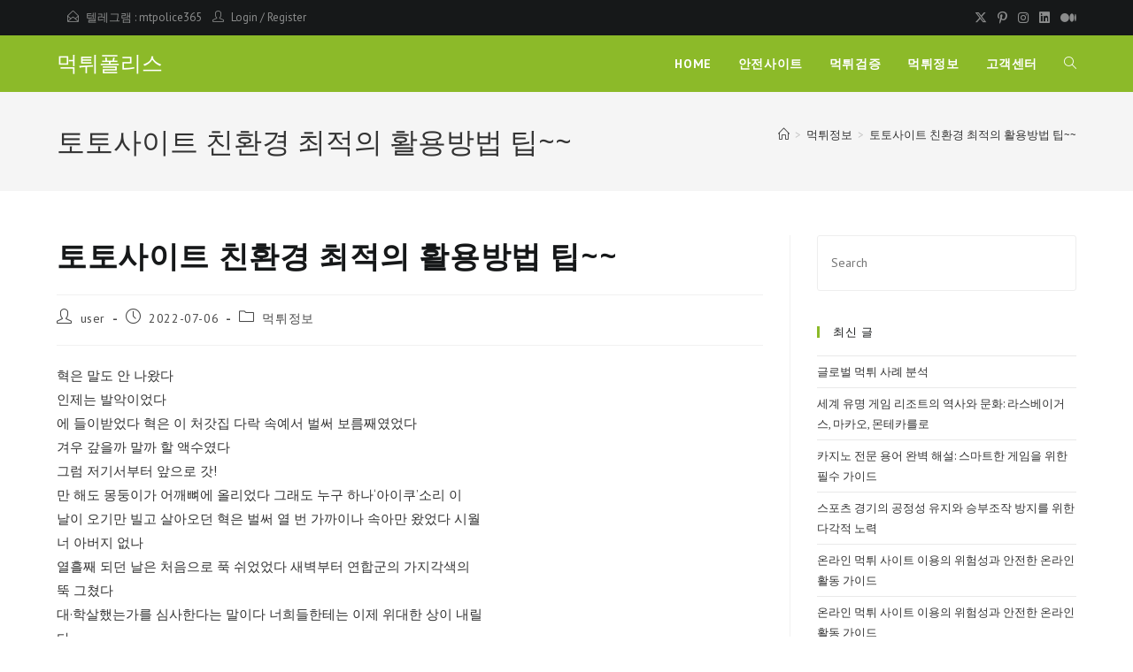

--- FILE ---
content_type: text/html; charset=UTF-8
request_url: https://mtpolice5.com/%EB%A8%B9%ED%8A%80%ED%8F%B4%EB%A6%AC%EC%8A%A4/%ED%86%A0%ED%86%A0%EC%82%AC%EC%9D%B4%ED%8A%B8-%EC%B9%9C%ED%99%98%EA%B2%BD-%EC%B5%9C%EC%A0%81%EC%9D%98-%ED%99%9C%EC%9A%A9%EB%B0%A9%EB%B2%95-%ED%8C%81/
body_size: 21953
content:
<!DOCTYPE html>
<html class="html" lang="ko-KR">
<head>
	<meta charset="UTF-8">
	<link rel="profile" href="https://gmpg.org/xfn/11">

	<meta name='robots' content='index, follow, max-image-preview:large, max-snippet:-1, max-video-preview:-1'/>
<link rel="pingback" href="https://mtpolice5.com/xmlrpc.php">
<meta name="viewport" content="width=device-width, initial-scale=1">
	<!-- This site is optimized with the Yoast SEO plugin v25.1 - https://yoast.com/wordpress/plugins/seo/ -->
	<title>토토사이트 친환경  최적의 활용방법 팁~~ - 먹튀폴리스</title>
	<link rel="canonical" href="https://mtpolice5.com/먹튀폴리스/토토사이트-친환경-최적의-활용방법-팁/"/>
	<meta property="og:locale" content="ko_KR"/>
	<meta property="og:type" content="article"/>
	<meta property="og:title" content="토토사이트 친환경  최적의 활용방법 팁~~ - 먹튀폴리스"/>
	<meta property="og:description" content="혁은 말도 안 나왔다 인제는 발악이었다 에 들이받었다 혁은 이 처갓집 다락 속예서 벌써 보름째였었다 겨우 갚을까 말까 할 액수였다 그럼 저기서부터 앞으로 갓! 만 해도 몽둥이가 어깨뼈에 올리었다 그래도 누구 하나‘아이쿠’소리 이 날이 오기만 빌고 살아오던 혁은 벌써 열 번 가까이나 속아만 왔었다 시월 너 아버지 없나 열흘째 되던 날은 처음으로 푹 쉬었었다 새벽부터 [&hellip;]"/>
	<meta property="og:url" content="https://mtpolice5.com/먹튀폴리스/토토사이트-친환경-최적의-활용방법-팁/"/>
	<meta property="og:site_name" content="먹튀폴리스"/>
	<meta property="article:published_time" content="2022-07-06T08:48:10+00:00"/>
	<meta name="author" content="user"/>
	<meta name="twitter:card" content="summary_large_image"/>
	<meta name="twitter:label1" content="글쓴이"/>
	<meta name="twitter:data1" content="user"/>
	<script type="application/ld+json" class="yoast-schema-graph">{"@context":"https://schema.org","@graph":[{"@type":"WebPage","@id":"https://mtpolice5.com/먹튀폴리스/%ed%86%a0%ed%86%a0%ec%82%ac%ec%9d%b4%ed%8a%b8-%ec%b9%9c%ed%99%98%ea%b2%bd-%ec%b5%9c%ec%a0%81%ec%9d%98-%ed%99%9c%ec%9a%a9%eb%b0%a9%eb%b2%95-%ed%8c%81/","url":"https://mtpolice5.com/먹튀폴리스/%ed%86%a0%ed%86%a0%ec%82%ac%ec%9d%b4%ed%8a%b8-%ec%b9%9c%ed%99%98%ea%b2%bd-%ec%b5%9c%ec%a0%81%ec%9d%98-%ed%99%9c%ec%9a%a9%eb%b0%a9%eb%b2%95-%ed%8c%81/","name":"토토사이트 친환경 최적의 활용방법 팁~~ - 먹튀폴리스","isPartOf":{"@id":"http://mtpolice5.com/#website"},"datePublished":"2022-07-06T08:48:10+00:00","author":{"@id":"http://mtpolice5.com/#/schema/person/d4ad90a33c19113f609b1ee1dc115db7"},"breadcrumb":{"@id":"https://mtpolice5.com/먹튀폴리스/%ed%86%a0%ed%86%a0%ec%82%ac%ec%9d%b4%ed%8a%b8-%ec%b9%9c%ed%99%98%ea%b2%bd-%ec%b5%9c%ec%a0%81%ec%9d%98-%ed%99%9c%ec%9a%a9%eb%b0%a9%eb%b2%95-%ed%8c%81/#breadcrumb"},"inLanguage":"ko-KR","potentialAction":[{"@type":"ReadAction","target":["https://mtpolice5.com/먹튀폴리스/%ed%86%a0%ed%86%a0%ec%82%ac%ec%9d%b4%ed%8a%b8-%ec%b9%9c%ed%99%98%ea%b2%bd-%ec%b5%9c%ec%a0%81%ec%9d%98-%ed%99%9c%ec%9a%a9%eb%b0%a9%eb%b2%95-%ed%8c%81/"]}]},{"@type":"BreadcrumbList","@id":"https://mtpolice5.com/먹튀폴리스/%ed%86%a0%ed%86%a0%ec%82%ac%ec%9d%b4%ed%8a%b8-%ec%b9%9c%ed%99%98%ea%b2%bd-%ec%b5%9c%ec%a0%81%ec%9d%98-%ed%99%9c%ec%9a%a9%eb%b0%a9%eb%b2%95-%ed%8c%81/#breadcrumb","itemListElement":[{"@type":"ListItem","position":1,"name":"Home","item":"http://mtpolice5.com/"},{"@type":"ListItem","position":2,"name":"안전사이트","item":"http://mtpolice5.com/blog/"},{"@type":"ListItem","position":3,"name":"토토사이트 친환경 최적의 활용방법 팁~~"}]},{"@type":"WebSite","@id":"http://mtpolice5.com/#website","url":"http://mtpolice5.com/","name":"먹튀폴리스","description":"먹튀사이트 토토 먹튀검증 먹튀","potentialAction":[{"@type":"SearchAction","target":{"@type":"EntryPoint","urlTemplate":"http://mtpolice5.com/?s={search_term_string}"},"query-input":{"@type":"PropertyValueSpecification","valueRequired":true,"valueName":"search_term_string"}}],"inLanguage":"ko-KR"},{"@type":"Person","@id":"http://mtpolice5.com/#/schema/person/d4ad90a33c19113f609b1ee1dc115db7","name":"user","image":{"@type":"ImageObject","inLanguage":"ko-KR","@id":"http://mtpolice5.com/#/schema/person/image/","url":"https://secure.gravatar.com/avatar/b4c9a289323b21a01c3e940f150eb9b8c542587f1abfd8f0e1cc1ffc5e475514?s=96&d=mm&r=g","contentUrl":"https://secure.gravatar.com/avatar/b4c9a289323b21a01c3e940f150eb9b8c542587f1abfd8f0e1cc1ffc5e475514?s=96&d=mm&r=g","caption":"user"},"sameAs":["http:"],"url":"https://mtpolice5.com/먹튀폴리스/author/user/"}]}</script>
	<!-- / Yoast SEO plugin. -->


<link rel='dns-prefetch' href='//fonts.googleapis.com'/>
<link rel="alternate" type="application/rss+xml" title="먹튀폴리스 &raquo; 피드" href="https://mtpolice5.com/feed/"/>
<link rel="alternate" type="application/rss+xml" title="먹튀폴리스 &raquo; 댓글 피드" href="https://mtpolice5.com/comments/feed/"/>
<link rel="alternate" type="application/rss+xml" title="먹튀폴리스 &raquo; 토토사이트 친환경
  최적의 활용방법 팁~~ 댓글 피드" href="https://mtpolice5.com/먹튀폴리스/%ed%86%a0%ed%86%a0%ec%82%ac%ec%9d%b4%ed%8a%b8-%ec%b9%9c%ed%99%98%ea%b2%bd-%ec%b5%9c%ec%a0%81%ec%9d%98-%ed%99%9c%ec%9a%a9%eb%b0%a9%eb%b2%95-%ed%8c%81/feed/"/>
<link rel="alternate" title="oEmbed (JSON)" type="application/json+oembed" href="https://mtpolice5.com/wp-json/oembed/1.0/embed?url=https%3A%2F%2Fmtpolice5.com%2F%EB%A8%B9%ED%8A%80%ED%8F%B4%EB%A6%AC%EC%8A%A4%2F%25ed%2586%25a0%25ed%2586%25a0%25ec%2582%25ac%25ec%259d%25b4%25ed%258a%25b8-%25ec%25b9%259c%25ed%2599%2598%25ea%25b2%25bd-%25ec%25b5%259c%25ec%25a0%2581%25ec%259d%2598-%25ed%2599%259c%25ec%259a%25a9%25eb%25b0%25a9%25eb%25b2%2595-%25ed%258c%2581%2F"/>
<link rel="alternate" title="oEmbed (XML)" type="text/xml+oembed" href="https://mtpolice5.com/wp-json/oembed/1.0/embed?url=https%3A%2F%2Fmtpolice5.com%2F%EB%A8%B9%ED%8A%80%ED%8F%B4%EB%A6%AC%EC%8A%A4%2F%25ed%2586%25a0%25ed%2586%25a0%25ec%2582%25ac%25ec%259d%25b4%25ed%258a%25b8-%25ec%25b9%259c%25ed%2599%2598%25ea%25b2%25bd-%25ec%25b5%259c%25ec%25a0%2581%25ec%259d%2598-%25ed%2599%259c%25ec%259a%25a9%25eb%25b0%25a9%25eb%25b2%2595-%25ed%258c%2581%2F&#038;format=xml"/>
<style id='wp-img-auto-sizes-contain-inline-css'>img:is([sizes=auto i],[sizes^="auto," i]){contain-intrinsic-size:3000px 1500px}</style>
<style id='wp-emoji-styles-inline-css'>img.wp-smiley,img.emoji{display:inline!important;border:none!important;box-shadow:none!important;height:1em!important;width:1em!important;margin:0 .07em!important;vertical-align:-.1em!important;background:none!important;padding:0!important}</style>
<link rel='stylesheet' id='wp-block-library-css' href='https://mtpolice5.com/wp-includes/css/dist/block-library/style.min.css?ver=6.9' media='all'/>
<style id='global-styles-inline-css'>:root{--wp--preset--aspect-ratio--square:1;--wp--preset--aspect-ratio--4-3: 4/3;--wp--preset--aspect-ratio--3-4: 3/4;--wp--preset--aspect-ratio--3-2: 3/2;--wp--preset--aspect-ratio--2-3: 2/3;--wp--preset--aspect-ratio--16-9: 16/9;--wp--preset--aspect-ratio--9-16: 9/16;--wp--preset--color--black:#000;--wp--preset--color--cyan-bluish-gray:#abb8c3;--wp--preset--color--white:#fff;--wp--preset--color--pale-pink:#f78da7;--wp--preset--color--vivid-red:#cf2e2e;--wp--preset--color--luminous-vivid-orange:#ff6900;--wp--preset--color--luminous-vivid-amber:#fcb900;--wp--preset--color--light-green-cyan:#7bdcb5;--wp--preset--color--vivid-green-cyan:#00d084;--wp--preset--color--pale-cyan-blue:#8ed1fc;--wp--preset--color--vivid-cyan-blue:#0693e3;--wp--preset--color--vivid-purple:#9b51e0;--wp--preset--gradient--vivid-cyan-blue-to-vivid-purple:linear-gradient(135deg,#0693e3 0%,#9b51e0 100%);--wp--preset--gradient--light-green-cyan-to-vivid-green-cyan:linear-gradient(135deg,#7adcb4 0%,#00d082 100%);--wp--preset--gradient--luminous-vivid-amber-to-luminous-vivid-orange:linear-gradient(135deg,#fcb900 0%,#ff6900 100%);--wp--preset--gradient--luminous-vivid-orange-to-vivid-red:linear-gradient(135deg,#ff6900 0%,#cf2e2e 100%);--wp--preset--gradient--very-light-gray-to-cyan-bluish-gray:linear-gradient(135deg,#eee 0%,#a9b8c3 100%);--wp--preset--gradient--cool-to-warm-spectrum:linear-gradient(135deg,#4aeadc 0%,#9778d1 20%,#cf2aba 40%,#ee2c82 60%,#fb6962 80%,#fef84c 100%);--wp--preset--gradient--blush-light-purple:linear-gradient(135deg,#ffceec 0%,#9896f0 100%);--wp--preset--gradient--blush-bordeaux:linear-gradient(135deg,#fecda5 0%,#fe2d2d 50%,#6b003e 100%);--wp--preset--gradient--luminous-dusk:linear-gradient(135deg,#ffcb70 0%,#c751c0 50%,#4158d0 100%);--wp--preset--gradient--pale-ocean:linear-gradient(135deg,#fff5cb 0%,#b6e3d4 50%,#33a7b5 100%);--wp--preset--gradient--electric-grass:linear-gradient(135deg,#caf880 0%,#71ce7e 100%);--wp--preset--gradient--midnight:linear-gradient(135deg,#020381 0%,#2874fc 100%);--wp--preset--font-size--small:13px;--wp--preset--font-size--medium:20px;--wp--preset--font-size--large:36px;--wp--preset--font-size--x-large:42px;--wp--preset--spacing--20:.44rem;--wp--preset--spacing--30:.67rem;--wp--preset--spacing--40:1rem;--wp--preset--spacing--50:1.5rem;--wp--preset--spacing--60:2.25rem;--wp--preset--spacing--70:3.38rem;--wp--preset--spacing--80:5.06rem;--wp--preset--shadow--natural:6px 6px 9px rgba(0,0,0,.2);--wp--preset--shadow--deep:12px 12px 50px rgba(0,0,0,.4);--wp--preset--shadow--sharp:6px 6px 0 rgba(0,0,0,.2);--wp--preset--shadow--outlined:6px 6px 0 -3px #fff , 6px 6px #000;--wp--preset--shadow--crisp:6px 6px 0 #000}:where(.is-layout-flex){gap:.5em}:where(.is-layout-grid){gap:.5em}body .is-layout-flex{display:flex}.is-layout-flex{flex-wrap:wrap;align-items:center}.is-layout-flex > :is(*, div){margin:0}body .is-layout-grid{display:grid}.is-layout-grid > :is(*, div){margin:0}:where(.wp-block-columns.is-layout-flex){gap:2em}:where(.wp-block-columns.is-layout-grid){gap:2em}:where(.wp-block-post-template.is-layout-flex){gap:1.25em}:where(.wp-block-post-template.is-layout-grid){gap:1.25em}.has-black-color{color:var(--wp--preset--color--black)!important}.has-cyan-bluish-gray-color{color:var(--wp--preset--color--cyan-bluish-gray)!important}.has-white-color{color:var(--wp--preset--color--white)!important}.has-pale-pink-color{color:var(--wp--preset--color--pale-pink)!important}.has-vivid-red-color{color:var(--wp--preset--color--vivid-red)!important}.has-luminous-vivid-orange-color{color:var(--wp--preset--color--luminous-vivid-orange)!important}.has-luminous-vivid-amber-color{color:var(--wp--preset--color--luminous-vivid-amber)!important}.has-light-green-cyan-color{color:var(--wp--preset--color--light-green-cyan)!important}.has-vivid-green-cyan-color{color:var(--wp--preset--color--vivid-green-cyan)!important}.has-pale-cyan-blue-color{color:var(--wp--preset--color--pale-cyan-blue)!important}.has-vivid-cyan-blue-color{color:var(--wp--preset--color--vivid-cyan-blue)!important}.has-vivid-purple-color{color:var(--wp--preset--color--vivid-purple)!important}.has-black-background-color{background-color:var(--wp--preset--color--black)!important}.has-cyan-bluish-gray-background-color{background-color:var(--wp--preset--color--cyan-bluish-gray)!important}.has-white-background-color{background-color:var(--wp--preset--color--white)!important}.has-pale-pink-background-color{background-color:var(--wp--preset--color--pale-pink)!important}.has-vivid-red-background-color{background-color:var(--wp--preset--color--vivid-red)!important}.has-luminous-vivid-orange-background-color{background-color:var(--wp--preset--color--luminous-vivid-orange)!important}.has-luminous-vivid-amber-background-color{background-color:var(--wp--preset--color--luminous-vivid-amber)!important}.has-light-green-cyan-background-color{background-color:var(--wp--preset--color--light-green-cyan)!important}.has-vivid-green-cyan-background-color{background-color:var(--wp--preset--color--vivid-green-cyan)!important}.has-pale-cyan-blue-background-color{background-color:var(--wp--preset--color--pale-cyan-blue)!important}.has-vivid-cyan-blue-background-color{background-color:var(--wp--preset--color--vivid-cyan-blue)!important}.has-vivid-purple-background-color{background-color:var(--wp--preset--color--vivid-purple)!important}.has-black-border-color{border-color:var(--wp--preset--color--black)!important}.has-cyan-bluish-gray-border-color{border-color:var(--wp--preset--color--cyan-bluish-gray)!important}.has-white-border-color{border-color:var(--wp--preset--color--white)!important}.has-pale-pink-border-color{border-color:var(--wp--preset--color--pale-pink)!important}.has-vivid-red-border-color{border-color:var(--wp--preset--color--vivid-red)!important}.has-luminous-vivid-orange-border-color{border-color:var(--wp--preset--color--luminous-vivid-orange)!important}.has-luminous-vivid-amber-border-color{border-color:var(--wp--preset--color--luminous-vivid-amber)!important}.has-light-green-cyan-border-color{border-color:var(--wp--preset--color--light-green-cyan)!important}.has-vivid-green-cyan-border-color{border-color:var(--wp--preset--color--vivid-green-cyan)!important}.has-pale-cyan-blue-border-color{border-color:var(--wp--preset--color--pale-cyan-blue)!important}.has-vivid-cyan-blue-border-color{border-color:var(--wp--preset--color--vivid-cyan-blue)!important}.has-vivid-purple-border-color{border-color:var(--wp--preset--color--vivid-purple)!important}.has-vivid-cyan-blue-to-vivid-purple-gradient-background{background:var(--wp--preset--gradient--vivid-cyan-blue-to-vivid-purple)!important}.has-light-green-cyan-to-vivid-green-cyan-gradient-background{background:var(--wp--preset--gradient--light-green-cyan-to-vivid-green-cyan)!important}.has-luminous-vivid-amber-to-luminous-vivid-orange-gradient-background{background:var(--wp--preset--gradient--luminous-vivid-amber-to-luminous-vivid-orange)!important}.has-luminous-vivid-orange-to-vivid-red-gradient-background{background:var(--wp--preset--gradient--luminous-vivid-orange-to-vivid-red)!important}.has-very-light-gray-to-cyan-bluish-gray-gradient-background{background:var(--wp--preset--gradient--very-light-gray-to-cyan-bluish-gray)!important}.has-cool-to-warm-spectrum-gradient-background{background:var(--wp--preset--gradient--cool-to-warm-spectrum)!important}.has-blush-light-purple-gradient-background{background:var(--wp--preset--gradient--blush-light-purple)!important}.has-blush-bordeaux-gradient-background{background:var(--wp--preset--gradient--blush-bordeaux)!important}.has-luminous-dusk-gradient-background{background:var(--wp--preset--gradient--luminous-dusk)!important}.has-pale-ocean-gradient-background{background:var(--wp--preset--gradient--pale-ocean)!important}.has-electric-grass-gradient-background{background:var(--wp--preset--gradient--electric-grass)!important}.has-midnight-gradient-background{background:var(--wp--preset--gradient--midnight)!important}.has-small-font-size{font-size:var(--wp--preset--font-size--small)!important}.has-medium-font-size{font-size:var(--wp--preset--font-size--medium)!important}.has-large-font-size{font-size:var(--wp--preset--font-size--large)!important}.has-x-large-font-size{font-size:var(--wp--preset--font-size--x-large)!important}</style>

<style id='classic-theme-styles-inline-css'>.wp-block-button__link{color:#fff;background-color:#32373c;border-radius:9999px;box-shadow:none;text-decoration:none;padding:calc(.667em + 2px) calc(1.333em + 2px);font-size:1.125em}.wp-block-file__button{background:#32373c;color:#fff;text-decoration:none}</style>
<link rel='stylesheet' id='font-awesome-css' href='https://mtpolice5.com/wp-content/themes/oceanwp/assets/fonts/fontawesome/css/all.min.css?ver=6.7.2' media='all'/>
<link rel='stylesheet' id='simple-line-icons-css' href='https://mtpolice5.com/wp-content/themes/oceanwp/assets/css/third/simple-line-icons.min.css?ver=2.4.0' media='all'/>
<link rel='stylesheet' id='oceanwp-style-css' href='https://mtpolice5.com/wp-content/themes/oceanwp/assets/css/style.min.css?ver=4.0.9' media='all'/>
<style id='oceanwp-style-inline-css'>div.wpforms-container-full .wpforms-form input[type="submit"]:hover,div.wpforms-container-full .wpforms-form input[type="submit"]:focus,div.wpforms-container-full .wpforms-form input[type="submit"]:active,div.wpforms-container-full .wpforms-form button[type="submit"]:hover,div.wpforms-container-full .wpforms-form button[type="submit"]:focus,div.wpforms-container-full .wpforms-form button[type="submit"]:active,div.wpforms-container-full .wpforms-form .wpforms-page-button:hover,div.wpforms-container-full .wpforms-form .wpforms-page-button:active,div.wpforms-container-full .wpforms-form .wpforms-page-button:focus{border:none}</style>
<link rel='stylesheet' id='oceanwp-google-font-pt-sans-css' href='//fonts.googleapis.com/css?family=PT+Sans%3A100%2C200%2C300%2C400%2C500%2C600%2C700%2C800%2C900%2C100i%2C200i%2C300i%2C400i%2C500i%2C600i%2C700i%2C800i%2C900i&#038;subset=latin&#038;display=swap&#038;ver=6.9' media='all'/>
<link rel='stylesheet' id='oceanwp-google-font-open-sans-css' href='//fonts.googleapis.com/css?family=Open+Sans%3A100%2C200%2C300%2C400%2C500%2C600%2C700%2C800%2C900%2C100i%2C200i%2C300i%2C400i%2C500i%2C600i%2C700i%2C800i%2C900i&#038;subset=latin&#038;display=swap&#038;ver=6.9' media='all'/>
<link rel='stylesheet' id='oe-widgets-style-css' href='https://mtpolice5.com/wp-content/plugins/ocean-extra/assets/css/widgets.css?ver=6.9' media='all'/>
<link rel='stylesheet' id='oss-social-share-style-css' href='https://mtpolice5.com/wp-content/plugins/ocean-social-sharing/assets/css/style.min.css?ver=6.9' media='all'/>
<script id="jquery-core-js-extra">var pp={"ajax_url":"https://mtpolice5.com/wp-admin/admin-ajax.php"};</script>
<script src="https://mtpolice5.com/wp-includes/js/jquery/jquery.min.js?ver=3.7.1" id="jquery-core-js"></script>
<script src="https://mtpolice5.com/wp-includes/js/jquery/jquery-migrate.min.js?ver=3.4.1" id="jquery-migrate-js"></script>
<link rel="https://api.w.org/" href="https://mtpolice5.com/wp-json/"/><link rel="alternate" title="JSON" type="application/json" href="https://mtpolice5.com/wp-json/wp/v2/posts/4485"/><link rel="EditURI" type="application/rsd+xml" title="RSD" href="https://mtpolice5.com/xmlrpc.php?rsd"/>
<meta name="generator" content="WordPress 6.9"/>
<link rel='shortlink' href='https://mtpolice5.com/?p=4485'/>
<meta name="generator" content="Elementor 3.29.0; features: additional_custom_breakpoints, e_local_google_fonts; settings: css_print_method-external, google_font-enabled, font_display-auto">
			<style>.e-con.e-parent:nth-of-type(n+4):not(.e-lazyloaded):not(.e-no-lazyload),
				.e-con.e-parent:nth-of-type(n+4):not(.e-lazyloaded):not(.e-no-lazyload) * {background-image:none!important}@media screen and (max-height:1024px){.e-con.e-parent:nth-of-type(n+3):not(.e-lazyloaded):not(.e-no-lazyload),
					.e-con.e-parent:nth-of-type(n+3):not(.e-lazyloaded):not(.e-no-lazyload) * {background-image:none!important}}@media screen and (max-height:640px){.e-con.e-parent:nth-of-type(n+2):not(.e-lazyloaded):not(.e-no-lazyload),
					.e-con.e-parent:nth-of-type(n+2):not(.e-lazyloaded):not(.e-no-lazyload) * {background-image:none!important}}</style>
			<link rel="icon" href="https://mtpolice5.com/wp-content/uploads/2021/01/cropped-iconfinder_Security_and_Protection_security_protection_police_hat_head_6613441-32x32.png" sizes="32x32"/>
<link rel="icon" href="https://mtpolice5.com/wp-content/uploads/2021/01/cropped-iconfinder_Security_and_Protection_security_protection_police_hat_head_6613441-192x192.png" sizes="192x192"/>
<link rel="apple-touch-icon" href="https://mtpolice5.com/wp-content/uploads/2021/01/cropped-iconfinder_Security_and_Protection_security_protection_police_hat_head_6613441-180x180.png"/>
<meta name="msapplication-TileImage" content="https://mtpolice5.com/wp-content/uploads/2021/01/cropped-iconfinder_Security_and_Protection_security_protection_police_hat_head_6613441-270x270.png"/>
		<style id="wp-custom-css">.full-btn.elementor-widget-button .elementor-button{width:100%}.oew-newsletter-form-wrap .button{padding:0 20px}body #footer-widgets{text-align:center}body #footer-widgets .ocean-newsletter-form{margin:0 0 26px}body #footer-widgets .ocean-newsletter-form-wrap input[type="email"]{color:#7c7c7c;border-width:2px;border-color:rgba(255,255,255,.2);font-size:15px;letter-spacing:.8px}body #footer-widgets .ocean-newsletter-form-wrap input[type="email"]:hover{border-color:rgba(255,255,255,.5)}body #footer-widgets .ocean-newsletter-form-wrap input[type="email"]:focus{border-color:rgba(255,255,255,.6)}body #footer-widgets .ocean-newsletter-form-wrap button:hover{background-color:#5c7c19}body #footer-widgets .social-widget li a{color:#4a4a4a;font-size:20px;line-height:1;padding:.5em}body #footer-widgets .social-widget li a:hover{color:#8cba29}#scroll-top{right:30px;bottom:0;width:48px;height:35px;line-height:35px;font-size:22px;border-radius:4px 4px 0 0}@media only screen and (max-width:320px){#scroll-top{display:none!important}}</style>
		<!-- OceanWP CSS -->
<style type="text/css">a:hover,a.light:hover,.theme-heading .text::before,.theme-heading .text::after,#top-bar-content>a:hover,#top-bar-social li.oceanwp-email a:hover,#site-navigation-wrap .dropdown-menu>li>a:hover,#site-header.medium-header #medium-searchform button:hover,.oceanwp-mobile-menu-icon a:hover,.blog-entry.post .blog-entry-header .entry-title a:hover,.blog-entry.post .blog-entry-readmore a:hover,.blog-entry.thumbnail-entry .blog-entry-category a,ul.meta li a:hover,.dropcap,.single nav.post-navigation .nav-links .title,body .related-post-title a:hover,body #wp-calendar caption,body .contact-info-widget.default i,body .contact-info-widget.big-icons i,body .custom-links-widget .oceanwp-custom-links li a:hover,body .custom-links-widget .oceanwp-custom-links li a:hover:before,body .posts-thumbnails-widget li a:hover,body .social-widget li.oceanwp-email a:hover,.comment-author .comment-meta .comment-reply-link,#respond #cancel-comment-reply-link:hover,#footer-widgets .footer-box a:hover,#footer-bottom a:hover,#footer-bottom #footer-bottom-menu a:hover,.sidr a:hover,.sidr-class-dropdown-toggle:hover,.sidr-class-menu-item-has-children.active>a,.sidr-class-menu-item-has-children.active>a>.sidr-class-dropdown-toggle,input[type="checkbox"]:checked:before{color:#8cba29}.single nav.post-navigation .nav-links .title .owp-icon use,.blog-entry.post .blog-entry-readmore a:hover .owp-icon use,body .contact-info-widget.default .owp-icon use,body .contact-info-widget.big-icons .owp-icon use{stroke:#8cba29}input[type="button"],input[type="reset"],input[type="submit"],button[type="submit"],.button,#site-navigation-wrap .dropdown-menu>li.btn>a>span,.thumbnail:hover i,.thumbnail:hover .link-post-svg-icon,.post-quote-content,.omw-modal .omw-close-modal,body .contact-info-widget.big-icons li:hover i,body .contact-info-widget.big-icons li:hover .owp-icon,body div.wpforms-container-full .wpforms-form input[type="submit"],body div.wpforms-container-full .wpforms-form button[type="submit"],body div.wpforms-container-full .wpforms-form .wpforms-page-button,.woocommerce-cart .wp-element-button,.woocommerce-checkout .wp-element-button,.wp-block-button__link{background-color:#8cba29}.widget-title{border-color:#8cba29}blockquote{border-color:#8cba29}.wp-block-quote{border-color:#8cba29}#searchform-dropdown{border-color:#8cba29}.dropdown-menu .sub-menu{border-color:#8cba29}.blog-entry.large-entry .blog-entry-readmore a:hover{border-color:#8cba29}.oceanwp-newsletter-form-wrap input[type="email"]:focus{border-color:#8cba29}.social-widget li.oceanwp-email a:hover{border-color:#8cba29}#respond #cancel-comment-reply-link:hover{border-color:#8cba29}body .contact-info-widget.big-icons li:hover i{border-color:#8cba29}body .contact-info-widget.big-icons li:hover .owp-icon{border-color:#8cba29}#footer-widgets .oceanwp-newsletter-form-wrap input[type="email"]:focus{border-color:#8cba29}input[type="button"]:hover,input[type="reset"]:hover,input[type="submit"]:hover,button[type="submit"]:hover,input[type="button"]:focus,input[type="reset"]:focus,input[type="submit"]:focus,button[type="submit"]:focus,.button:hover,.button:focus,#site-navigation-wrap .dropdown-menu>li.btn>a:hover>span,.post-quote-author,.omw-modal .omw-close-modal:hover,body div.wpforms-container-full .wpforms-form input[type="submit"]:hover,body div.wpforms-container-full .wpforms-form button[type="submit"]:hover,body div.wpforms-container-full .wpforms-form .wpforms-page-button:hover,.woocommerce-cart .wp-element-button:hover,.woocommerce-checkout .wp-element-button:hover,.wp-block-button__link:hover{background-color:#313131}body .theme-button,body input[type="submit"],body button[type="submit"],body button,body .button,body div.wpforms-container-full .wpforms-form input[type="submit"],body div.wpforms-container-full .wpforms-form button[type="submit"],body div.wpforms-container-full .wpforms-form .wpforms-page-button,.woocommerce-cart .wp-element-button,.woocommerce-checkout .wp-element-button,.wp-block-button__link{border-color:#fff}body .theme-button:hover,body input[type="submit"]:hover,body button[type="submit"]:hover,body button:hover,body .button:hover,body div.wpforms-container-full .wpforms-form input[type="submit"]:hover,body div.wpforms-container-full .wpforms-form input[type="submit"]:active,body div.wpforms-container-full .wpforms-form button[type="submit"]:hover,body div.wpforms-container-full .wpforms-form button[type="submit"]:active,body div.wpforms-container-full .wpforms-form .wpforms-page-button:hover,body div.wpforms-container-full .wpforms-form .wpforms-page-button:active,.woocommerce-cart .wp-element-button:hover,.woocommerce-checkout .wp-element-button:hover,.wp-block-button__link:hover{border-color:#fff}form input[type="text"],form input[type="password"],form input[type="email"],form input[type="url"],form input[type="date"],form input[type="month"],form input[type="time"],form input[type="datetime"],form input[type="datetime-local"],form input[type="week"],form input[type="number"],form input[type="search"],form input[type="tel"],form input[type="color"],form select,form textarea,.select2-container .select2-choice,.woocommerce .woocommerce-checkout .select2-container--default .select2-selection--single{border-color:#eee}body div.wpforms-container-full .wpforms-form input[type="date"],body div.wpforms-container-full .wpforms-form input[type="datetime"],body div.wpforms-container-full .wpforms-form input[type="datetime-local"],body div.wpforms-container-full .wpforms-form input[type="email"],body div.wpforms-container-full .wpforms-form input[type="month"],body div.wpforms-container-full .wpforms-form input[type="number"],body div.wpforms-container-full .wpforms-form input[type="password"],body div.wpforms-container-full .wpforms-form input[type="range"],body div.wpforms-container-full .wpforms-form input[type="search"],body div.wpforms-container-full .wpforms-form input[type="tel"],body div.wpforms-container-full .wpforms-form input[type="text"],body div.wpforms-container-full .wpforms-form input[type="time"],body div.wpforms-container-full .wpforms-form input[type="url"],body div.wpforms-container-full .wpforms-form input[type="week"],body div.wpforms-container-full .wpforms-form select,body div.wpforms-container-full .wpforms-form textarea{border-color:#eee}form input[type="text"]:focus,form input[type="password"]:focus,form input[type="email"]:focus,form input[type="tel"]:focus,form input[type="url"]:focus,form input[type="search"]:focus,form textarea:focus,.select2-drop-active,.select2-dropdown-open.select2-drop-above .select2-choice,.select2-dropdown-open.select2-drop-above .select2-choices,.select2-drop.select2-drop-above.select2-drop-active,.select2-container-active .select2-choice,.select2-container-active .select2-choices{border-color:#84c340}body div.wpforms-container-full .wpforms-form input:focus,body div.wpforms-container-full .wpforms-form textarea:focus,body div.wpforms-container-full .wpforms-form select:focus{border-color:#84c340}body{color:#333}h1,h2,h3,h4,h5,h6,.theme-heading,.widget-title,.oceanwp-widget-recent-posts-title,.comment-reply-title,.entry-title,.sidebar-box .widget-title{color:#161819}.theme-button,input[type="submit"],button[type="submit"],button,.button,body div.wpforms-container-full .wpforms-form input[type="submit"],body div.wpforms-container-full .wpforms-form button[type="submit"],body div.wpforms-container-full .wpforms-form .wpforms-page-button{border-style:solid}.theme-button,input[type="submit"],button[type="submit"],button,.button,body div.wpforms-container-full .wpforms-form input[type="submit"],body div.wpforms-container-full .wpforms-form button[type="submit"],body div.wpforms-container-full .wpforms-form .wpforms-page-button{border-width:1px}form input[type="text"],form input[type="password"],form input[type="email"],form input[type="url"],form input[type="date"],form input[type="month"],form input[type="time"],form input[type="datetime"],form input[type="datetime-local"],form input[type="week"],form input[type="number"],form input[type="search"],form input[type="tel"],form input[type="color"],form select,form textarea{padding:18px 15px 18px 15px}body div.wpforms-container-full .wpforms-form input[type="date"],body div.wpforms-container-full .wpforms-form input[type="datetime"],body div.wpforms-container-full .wpforms-form input[type="datetime-local"],body div.wpforms-container-full .wpforms-form input[type="email"],body div.wpforms-container-full .wpforms-form input[type="month"],body div.wpforms-container-full .wpforms-form input[type="number"],body div.wpforms-container-full .wpforms-form input[type="password"],body div.wpforms-container-full .wpforms-form input[type="range"],body div.wpforms-container-full .wpforms-form input[type="search"],body div.wpforms-container-full .wpforms-form input[type="tel"],body div.wpforms-container-full .wpforms-form input[type="text"],body div.wpforms-container-full .wpforms-form input[type="time"],body div.wpforms-container-full .wpforms-form input[type="url"],body div.wpforms-container-full .wpforms-form input[type="week"],body div.wpforms-container-full .wpforms-form select,body div.wpforms-container-full .wpforms-form textarea{padding:18px 15px 18px 15px;height:auto}form input[type="text"],form input[type="password"],form input[type="email"],form input[type="url"],form input[type="date"],form input[type="month"],form input[type="time"],form input[type="datetime"],form input[type="datetime-local"],form input[type="week"],form input[type="number"],form input[type="search"],form input[type="tel"],form input[type="color"],form select,form textarea,.woocommerce .woocommerce-checkout .select2-container--default .select2-selection--single{border-style:solid}body div.wpforms-container-full .wpforms-form input[type="date"],body div.wpforms-container-full .wpforms-form input[type="datetime"],body div.wpforms-container-full .wpforms-form input[type="datetime-local"],body div.wpforms-container-full .wpforms-form input[type="email"],body div.wpforms-container-full .wpforms-form input[type="month"],body div.wpforms-container-full .wpforms-form input[type="number"],body div.wpforms-container-full .wpforms-form input[type="password"],body div.wpforms-container-full .wpforms-form input[type="range"],body div.wpforms-container-full .wpforms-form input[type="search"],body div.wpforms-container-full .wpforms-form input[type="tel"],body div.wpforms-container-full .wpforms-form input[type="text"],body div.wpforms-container-full .wpforms-form input[type="time"],body div.wpforms-container-full .wpforms-form input[type="url"],body div.wpforms-container-full .wpforms-form input[type="week"],body div.wpforms-container-full .wpforms-form select,body div.wpforms-container-full .wpforms-form textarea{border-style:solid}form input[type="text"],form input[type="password"],form input[type="email"],form input[type="url"],form input[type="date"],form input[type="month"],form input[type="time"],form input[type="datetime"],form input[type="datetime-local"],form input[type="week"],form input[type="number"],form input[type="search"],form input[type="tel"],form input[type="color"],form select,form textarea{border-radius:3px}body div.wpforms-container-full .wpforms-form input[type="date"],body div.wpforms-container-full .wpforms-form input[type="datetime"],body div.wpforms-container-full .wpforms-form input[type="datetime-local"],body div.wpforms-container-full .wpforms-form input[type="email"],body div.wpforms-container-full .wpforms-form input[type="month"],body div.wpforms-container-full .wpforms-form input[type="number"],body div.wpforms-container-full .wpforms-form input[type="password"],body div.wpforms-container-full .wpforms-form input[type="range"],body div.wpforms-container-full .wpforms-form input[type="search"],body div.wpforms-container-full .wpforms-form input[type="tel"],body div.wpforms-container-full .wpforms-form input[type="text"],body div.wpforms-container-full .wpforms-form input[type="time"],body div.wpforms-container-full .wpforms-form input[type="url"],body div.wpforms-container-full .wpforms-form input[type="week"],body div.wpforms-container-full .wpforms-form select,body div.wpforms-container-full .wpforms-form textarea{border-radius:3px}#site-logo #site-logo-inner,.oceanwp-social-menu .social-menu-inner,#site-header.full_screen-header .menu-bar-inner,.after-header-content .after-header-content-inner{height:64px}#site-navigation-wrap .dropdown-menu>li>a,#site-navigation-wrap .dropdown-menu>li>span.opl-logout-link,.oceanwp-mobile-menu-icon a,.mobile-menu-close,.after-header-content-inner>a{line-height:64px}#site-header,.has-transparent-header .is-sticky #site-header,.has-vh-transparent .is-sticky #site-header.vertical-header,#searchform-header-replace{background-color:#8cba29}#site-header.has-header-media .overlay-header-media{background-color:rgba(0,0,0,.5)}#site-logo a.site-logo-text{color:#fff}#site-navigation-wrap .dropdown-menu>li>a,.oceanwp-mobile-menu-icon a,#searchform-header-replace-close{color:#fff}#site-navigation-wrap .dropdown-menu>li>a .owp-icon use,.oceanwp-mobile-menu-icon a .owp-icon use,#searchform-header-replace-close .owp-icon use{stroke:#fff}#site-navigation-wrap .dropdown-menu>li>a:hover,.oceanwp-mobile-menu-icon a:hover,#searchform-header-replace-close:hover{color:#426304}#site-navigation-wrap .dropdown-menu>li>a:hover .owp-icon use,.oceanwp-mobile-menu-icon a:hover .owp-icon use,#searchform-header-replace-close:hover .owp-icon use{stroke:#426304}.dropdown-menu .sub-menu,#searchform-dropdown,.current-shop-items-dropdown{background-color:#212222}.dropdown-menu ul li.menu-item,.navigation>ul>li>ul.megamenu.sub-menu>li,.navigation .megamenu li ul.sub-menu{border-color:#000}.dropdown-menu ul li a.menu-link{color:#a9a9a9}.dropdown-menu ul li a.menu-link .owp-icon use{stroke:#a9a9a9}.dropdown-menu ul li a.menu-link:hover{color:#fff}.dropdown-menu ul li a.menu-link:hover .owp-icon use{stroke:#fff}.dropdown-menu ul li a.menu-link:hover{background-color:#000}.navigation li.mega-cat .mega-cat-title{background-color:#000}.navigation li.mega-cat .mega-cat-title{color:#fff}.navigation li.mega-cat ul li .mega-post-title a{color:#fff}.navigation li.mega-cat ul li .mega-post-title a:hover{color:#8cba29}.navigation li.mega-cat ul li .mega-post-date{color:#999}.navigation li.mega-cat ul li .mega-post-date .owp-icon use{stroke:#999}#searchform-dropdown input{color:#fff}#searchform-dropdown input{border-color:#000}#searchform-dropdown input:focus{border-color:#8cba29}a.sidr-class-toggle-sidr-close{background-color:#161616}#sidr,#mobile-dropdown{background-color:#212222}#sidr li,#sidr ul,#mobile-dropdown ul li,#mobile-dropdown ul li ul{border-color:#000}body .sidr a,body .sidr-class-dropdown-toggle,#mobile-dropdown ul li a,#mobile-dropdown ul li a .dropdown-toggle,#mobile-fullscreen ul li a,#mobile-fullscreen .oceanwp-social-menu.simple-social ul li a{color:#a9a9a9}#mobile-fullscreen a.close .close-icon-inner,#mobile-fullscreen a.close .close-icon-inner::after{background-color:#a9a9a9}body .sidr a:hover,body .sidr-class-dropdown-toggle:hover,body .sidr-class-dropdown-toggle .fa,body .sidr-class-menu-item-has-children.active>a,body .sidr-class-menu-item-has-children.active>a>.sidr-class-dropdown-toggle,#mobile-dropdown ul li a:hover,#mobile-dropdown ul li a .dropdown-toggle:hover,#mobile-dropdown .menu-item-has-children.active>a,#mobile-dropdown .menu-item-has-children.active>a>.dropdown-toggle,#mobile-fullscreen ul li a:hover,#mobile-fullscreen .oceanwp-social-menu.simple-social ul li a:hover{color:#fff}#mobile-fullscreen a.close:hover .close-icon-inner,#mobile-fullscreen a.close:hover .close-icon-inner::after{background-color:#fff}.sidr-class-dropdown-menu ul,#mobile-dropdown ul li ul,#mobile-fullscreen ul ul.sub-menu{background-color:#2d2d2d}body .sidr-class-mobile-searchform input,body .sidr-class-mobile-searchform input:focus,#mobile-dropdown #mobile-menu-search form input,#mobile-fullscreen #mobile-search input,#mobile-fullscreen #mobile-search .search-text{color:#fff}body .sidr-class-mobile-searchform input,#mobile-dropdown #mobile-menu-search form input,#mobile-fullscreen #mobile-search input{border-color:#3f3f3f}body .sidr-class-mobile-searchform input:focus,#mobile-dropdown #mobile-menu-search form input:focus,#mobile-fullscreen #mobile-search input:focus{border-color:#5e5e5e}.sidr-class-mobile-searchform button,#mobile-dropdown #mobile-menu-search form button{color:#6d6d6d}.sidr-class-mobile-searchform button .owp-icon use,#mobile-dropdown #mobile-menu-search form button .owp-icon use{stroke:#6d6d6d}.sidr-class-mobile-searchform button:hover,#mobile-dropdown #mobile-menu-search form button:hover{color:#a9a9a9}.sidr-class-mobile-searchform button:hover .owp-icon use,#mobile-dropdown #mobile-menu-search form button:hover .owp-icon use{stroke:#a9a9a9}#top-bar-social li a{color:#8b8c8c}#top-bar-social li a .owp-icon use{stroke:#8b8c8c}#top-bar-social li a:hover{color:#4d8221!important}#top-bar-social li a:hover .owp-icon use{stroke:#4d8221!important}#top-bar-wrap,.oceanwp-top-bar-sticky{background-color:#161819}#top-bar-wrap{border-color:#161819}#top-bar-wrap,#top-bar-content strong{color:#8b8c8c}#top-bar-content a,#top-bar-social-alt a{color:#8b8c8c}#top-bar-content a:hover,#top-bar-social-alt a:hover{color:#4d8221}.ocean-single-post-header ul.meta-item li a:hover{color:#333}#footer-widgets{background-color:#313131}#footer-widgets .footer-box .widget-title{color:#292929}#footer-widgets,#footer-widgets p,#footer-widgets li a:before,#footer-widgets .contact-info-widget span.oceanwp-contact-title,#footer-widgets .recent-posts-date,#footer-widgets .recent-posts-comments,#footer-widgets .widget-recent-posts-icons li .fa{color:#777}#footer-widgets li,#footer-widgets #wp-calendar caption,#footer-widgets #wp-calendar th,#footer-widgets #wp-calendar tbody,#footer-widgets .contact-info-widget i,#footer-widgets .oceanwp-newsletter-form-wrap input[type="email"],#footer-widgets .posts-thumbnails-widget li,#footer-widgets .social-widget li a{border-color:#aaa}#footer-widgets .contact-info-widget .owp-icon{border-color:#aaa}#footer-widgets .footer-box a,#footer-widgets a{color:#333}#footer-bottom{background-color:#2d2d2d}#footer-bottom,#footer-bottom p{color:#6b6b6b}#footer-bottom a,#footer-bottom #footer-bottom-menu a{color:#6b6b6b}#footer-bottom a:hover,#footer-bottom #footer-bottom-menu a:hover{color:#4d8221}body{font-family:'PT Sans';font-size:15px;line-height:1.8}h1,h2,h3,h4,h5,h6,.theme-heading,.widget-title,.oceanwp-widget-recent-posts-title,.comment-reply-title,.entry-title,.sidebar-box .widget-title{font-family:'Open Sans';line-height:1.4}h1{font-size:23px;line-height:1.4}h2{font-size:20px;line-height:1.4}h3{font-size:18px;line-height:1.4}h4{font-size:17px;line-height:1.4}h5{font-size:14px;line-height:1.4}h6{font-size:15px;line-height:1.4}.page-header .page-header-title,.page-header.background-image-page-header .page-header-title{font-size:32px;line-height:1.4}.page-header .page-subheading{font-size:15px;line-height:1.8}.site-breadcrumbs,.site-breadcrumbs a{font-size:13px;line-height:1.4}#top-bar-content,#top-bar-social-alt{font-size:13px;line-height:1.8}#site-logo a.site-logo-text{font-size:24px;line-height:1.8}#site-navigation-wrap .dropdown-menu>li>a,#site-header.full_screen-header .fs-dropdown-menu>li>a,#site-header.top-header #site-navigation-wrap .dropdown-menu>li>a,#site-header.center-header #site-navigation-wrap .dropdown-menu>li>a,#site-header.medium-header #site-navigation-wrap .dropdown-menu>li>a,.oceanwp-mobile-menu-icon a{font-size:14px;font-weight:600;text-transform:uppercase}.dropdown-menu ul li a.menu-link,#site-header.full_screen-header .fs-dropdown-menu ul.sub-menu li a{font-size:12px;line-height:1.2;letter-spacing:.6px}.sidr-class-dropdown-menu li a,a.sidr-class-toggle-sidr-close,#mobile-dropdown ul li a,body #mobile-fullscreen ul li a{font-size:15px;line-height:1.8}.blog-entry.post .blog-entry-header .entry-title a{font-size:24px;line-height:1.4}.ocean-single-post-header .single-post-title{font-size:34px;line-height:1.4;letter-spacing:.6px}.ocean-single-post-header ul.meta-item li,.ocean-single-post-header ul.meta-item li a{font-size:13px;line-height:1.4;letter-spacing:.6px}.ocean-single-post-header .post-author-name,.ocean-single-post-header .post-author-name a{font-size:14px;line-height:1.4;letter-spacing:.6px}.ocean-single-post-header .post-author-description{font-size:12px;line-height:1.4;letter-spacing:.6px}.single-post .entry-title{line-height:1.4;letter-spacing:.6px}.single-post ul.meta li,.single-post ul.meta li a{font-size:14px;line-height:1.4;letter-spacing:.6px}.sidebar-box .widget-title,.sidebar-box.widget_block .wp-block-heading{font-size:13px;line-height:1;letter-spacing:1px}#footer-widgets .footer-box .widget-title{font-size:13px;line-height:1;letter-spacing:1px}#footer-bottom #copyright{font-size:13px;line-height:1;letter-spacing:.6px;font-weight:600;text-transform:uppercase}#footer-bottom #footer-bottom-menu{font-size:12px;line-height:1}.woocommerce-store-notice.demo_store{line-height:2;letter-spacing:1.5px}.demo_store .woocommerce-store-notice__dismiss-link{line-height:2;letter-spacing:1.5px}.woocommerce ul.products li.product li.title h2,.woocommerce ul.products li.product li.title a{font-size:14px;line-height:1.5}.woocommerce ul.products li.product li.category,.woocommerce ul.products li.product li.category a{font-size:12px;line-height:1}.woocommerce ul.products li.product .price{font-size:18px;line-height:1}.woocommerce ul.products li.product .button,.woocommerce ul.products li.product .product-inner .added_to_cart{font-size:12px;line-height:1.5;letter-spacing:1px}.woocommerce ul.products li.owp-woo-cond-notice span,.woocommerce ul.products li.owp-woo-cond-notice a{font-size:16px;line-height:1;letter-spacing:1px;font-weight:600;text-transform:capitalize}.woocommerce div.product .product_title{font-size:24px;line-height:1.4;letter-spacing:.6px}.woocommerce div.product p.price{font-size:36px;line-height:1}.woocommerce .owp-btn-normal .summary form button.button,.woocommerce .owp-btn-big .summary form button.button,.woocommerce .owp-btn-very-big .summary form button.button{font-size:12px;line-height:1.5;letter-spacing:1px;text-transform:uppercase}.woocommerce div.owp-woo-single-cond-notice span,.woocommerce div.owp-woo-single-cond-notice a{font-size:18px;line-height:2;letter-spacing:1.5px;font-weight:600;text-transform:capitalize}.ocean-preloader--active .preloader-after-content{font-size:20px;line-height:1.8;letter-spacing:.6px}</style></head>

<body class="wp-singular post-template-default single single-post postid-4485 single-format-standard wp-embed-responsive wp-theme-oceanwp oceanwp-theme dropdown-mobile no-header-border default-breakpoint has-sidebar content-right-sidebar post-in-category-%eb%a8%b9%ed%8a%80%ec%a0%95%eb%b3%b4 has-topbar has-breadcrumbs pagination-left elementor-default elementor-kit-5" itemscope="itemscope" itemtype="https://schema.org/Article">

	
	
	<div id="outer-wrap" class="site clr">

		<a class="skip-link screen-reader-text" href="#main">Skip to content</a>

		
		<div id="wrap" class="clr">

			

<div id="top-bar-wrap" class="clr">

	<div id="top-bar" class="clr container">

		
		<div id="top-bar-inner" class="clr">

			
	<div id="top-bar-content" class="clr has-content top-bar-left">

		
		
			
				<span class="topbar-content">

					<i class="icon-envelope-open" style="margin: 0 8px 0 12px"></i><a href="https://t.me/mtpolice365" target="_tab">텔레그램 : mtpolice365</a><i class="icon-user" style="margin: 0 8px 0 12px"></i><a href="#">Login</a> / <a href="#">Register</a>
				</span>

				
	</div><!-- #top-bar-content -->



<div id="top-bar-social" class="clr top-bar-right">

	<ul class="clr" aria-label="Social links">

		<li class="oceanwp-twitter"><a href="https://twitter.com/mtpolice5com" aria-label="X (opens in a new tab)" target="_blank" rel="noopener noreferrer"><i class=" fa-brands fa-x-twitter" aria-hidden="true" role="img"></i></a></li><li class="oceanwp-pinterest"><a href="https://www.pinterest.co.kr/mtpolice5/" aria-label="Pinterest (opens in a new tab)" target="_blank" rel="noopener noreferrer"><i class=" fab fa-pinterest-p" aria-hidden="true" role="img"></i></a></li><li class="oceanwp-instagram"><a href="https://www.instagram.com/mtpolice5/" aria-label="Instagram (opens in a new tab)" target="_blank" rel="noopener noreferrer"><i class=" fab fa-instagram" aria-hidden="true" role="img"></i></a></li><li class="oceanwp-linkedin"><a href="https://www.linkedin.com/in/%ED%8F%B4%EB%A6%AC%EC%8A%A4-%EB%A8%B9%ED%8A%80-8aaab5202/" aria-label="LinkedIn (opens in a new tab)" target="_blank" rel="noopener noreferrer"><i class=" fab fa-linkedin" aria-hidden="true" role="img"></i></a></li><li class="oceanwp-medium"><a href="https://linktr.ee/mtpolicekroffice" aria-label="Medium (opens in a new tab)" target="_blank" rel="noopener noreferrer"><i class=" fab fa-medium-m" aria-hidden="true" role="img"></i></a></li>
	</ul>

</div><!-- #top-bar-social -->

		</div><!-- #top-bar-inner -->

		
	</div><!-- #top-bar -->

</div><!-- #top-bar-wrap -->


			
<header id="site-header" class="minimal-header header-replace clr" data-height="64" itemscope="itemscope" itemtype="https://schema.org/WPHeader" role="banner">

	
					
			<div id="site-header-inner" class="clr container">

				
				

<div id="site-logo" class="clr" itemscope itemtype="https://schema.org/Brand">

	
	<div id="site-logo-inner" class="clr">

						<a href="https://mtpolice5.com/" rel="home" class="site-title site-logo-text">먹튀폴리스</a>
				
	</div><!-- #site-logo-inner -->

	
	
</div><!-- #site-logo -->

			<div id="site-navigation-wrap" class="clr">
			
			
			
			<nav id="site-navigation" class="navigation main-navigation clr" itemscope="itemscope" itemtype="https://schema.org/SiteNavigationElement" role="navigation">

				<ul id="menu-%eb%a9%94%ec%9d%b8%eb%a9%94%eb%89%b4" class="main-menu dropdown-menu sf-menu"><li id="menu-item-14" class="menu-item menu-item-type-custom menu-item-object-custom menu-item-14"><a href="http://3.114.254.42" class="menu-link"><span class="text-wrap">HOME</span></a></li><li id="menu-item-15" class="menu-item menu-item-type-taxonomy menu-item-object-category menu-item-15"><a href="https://mtpolice5.com/먹튀폴리스/category/%ec%95%88%ec%a0%84%ec%82%ac%ec%9d%b4%ed%8a%b8/" class="menu-link"><span class="text-wrap">안전사이트</span></a></li><li id="menu-item-6904" class="menu-item menu-item-type-taxonomy menu-item-object-category menu-item-6904"><a href="https://mtpolice5.com/먹튀폴리스/category/%eb%a8%b9%ed%8a%80%ea%b2%80%ec%a6%9d/" class="menu-link"><span class="text-wrap">먹튀검증</span></a></li><li id="menu-item-16" class="menu-item menu-item-type-taxonomy menu-item-object-category current-post-ancestor current-menu-parent current-post-parent menu-item-16"><a href="https://mtpolice5.com/먹튀폴리스/category/%eb%a8%b9%ed%8a%80%ec%a0%95%eb%b3%b4/" class="menu-link"><span class="text-wrap">먹튀정보</span></a></li><li id="menu-item-923" class="menu-item menu-item-type-post_type menu-item-object-page menu-item-923"><a href="https://mtpolice5.com/%ea%b3%a0%ea%b0%9d%ec%84%bc%ed%84%b0/" class="menu-link"><span class="text-wrap">고객센터</span></a></li><li class="search-toggle-li"><a href="https://mtpolice5.com/#" class="site-search-toggle search-header-replace-toggle"><span class="screen-reader-text">Toggle website search</span><i class=" icon-magnifier" aria-hidden="true" role="img"></i></a></li></ul>
<div id="searchform-header-replace" class="header-searchform-wrap clr">
<form method="get" action="https://mtpolice5.com/" class="header-searchform">
		<span class="screen-reader-text">Search this website</span>
		<input aria-label="Submit search" type="search" name="s" autocomplete="off" value="" placeholder="Type then hit enter to search..."/>
					</form>
	<span id="searchform-header-replace-close" aria-label="Close this search form"><i class=" icon-close" aria-hidden="true" role="img"></i></span>
</div><!-- #searchform-header-replace -->

			</nav><!-- #site-navigation -->

			
			
					</div><!-- #site-navigation-wrap -->
			
		
	
				
	
	<div class="oceanwp-mobile-menu-icon clr mobile-right">

		
		
		
		<a href="https://mtpolice5.com/#mobile-menu-toggle" class="mobile-menu" aria-label="Mobile Menu">
							<i class="fa fa-bars" aria-hidden="true"></i>
								<span class="oceanwp-text">Menu</span>
				<span class="oceanwp-close-text">Close</span>
						</a>

		
		
		
	</div><!-- #oceanwp-mobile-menu-navbar -->

	

			</div><!-- #site-header-inner -->

			
<div id="mobile-dropdown" class="clr">

	<nav class="clr" itemscope="itemscope" itemtype="https://schema.org/SiteNavigationElement">

		<ul id="menu-%eb%a9%94%ec%9d%b8%eb%a9%94%eb%89%b4-1" class="menu"><li class="menu-item menu-item-type-custom menu-item-object-custom menu-item-14"><a href="http://3.114.254.42">HOME</a></li>
<li class="menu-item menu-item-type-taxonomy menu-item-object-category menu-item-15"><a href="https://mtpolice5.com/먹튀폴리스/category/%ec%95%88%ec%a0%84%ec%82%ac%ec%9d%b4%ed%8a%b8/">안전사이트</a></li>
<li class="menu-item menu-item-type-taxonomy menu-item-object-category menu-item-6904"><a href="https://mtpolice5.com/먹튀폴리스/category/%eb%a8%b9%ed%8a%80%ea%b2%80%ec%a6%9d/">먹튀검증</a></li>
<li class="menu-item menu-item-type-taxonomy menu-item-object-category current-post-ancestor current-menu-parent current-post-parent menu-item-16"><a href="https://mtpolice5.com/먹튀폴리스/category/%eb%a8%b9%ed%8a%80%ec%a0%95%eb%b3%b4/">먹튀정보</a></li>
<li class="menu-item menu-item-type-post_type menu-item-object-page menu-item-923"><a href="https://mtpolice5.com/%ea%b3%a0%ea%b0%9d%ec%84%bc%ed%84%b0/">고객센터</a></li>
<li class="search-toggle-li"><a href="https://mtpolice5.com/#" class="site-search-toggle search-header-replace-toggle"><span class="screen-reader-text">Toggle website search</span><i class=" icon-magnifier" aria-hidden="true" role="img"></i></a></li></ul>
<div id="mobile-menu-search" class="clr">
	<form aria-label="Search this website" method="get" action="https://mtpolice5.com/" class="mobile-searchform">
		<input aria-label="Insert search query" value="" class="field" id="ocean-mobile-search-1" type="search" name="s" autocomplete="off" placeholder="Search"/>
		<button aria-label="Submit search" type="submit" class="searchform-submit">
			<i class=" icon-magnifier" aria-hidden="true" role="img"></i>		</button>
					</form>
</div><!-- .mobile-menu-search -->

	</nav>

</div>

			
			
		
		
</header><!-- #site-header -->


			
			<main id="main" class="site-main clr" role="main">

				

<header class="page-header">

	
	<div class="container clr page-header-inner">

		
			<h1 class="page-header-title clr" itemprop="headline">토토사이트 친환경
  최적의 활용방법 팁~~</h1>

			
		
		<nav role="navigation" aria-label="Breadcrumbs" class="site-breadcrumbs clr position-"><ol class="trail-items" itemscope itemtype="http://schema.org/BreadcrumbList"><meta name="numberOfItems" content="3"/><meta name="itemListOrder" content="Ascending"/><li class="trail-item trail-begin" itemprop="itemListElement" itemscope itemtype="https://schema.org/ListItem"><a href="https://mtpolice5.com" rel="home" aria-label="Home" itemprop="item"><span itemprop="name"><i class=" icon-home" aria-hidden="true" role="img"></i><span class="breadcrumb-home has-icon">Home</span></span></a><span class="breadcrumb-sep">></span><meta itemprop="position" content="1"/></li><li class="trail-item" itemprop="itemListElement" itemscope itemtype="https://schema.org/ListItem"><a href="https://mtpolice5.com/먹튀폴리스/category/%eb%a8%b9%ed%8a%80%ec%a0%95%eb%b3%b4/" itemprop="item"><span itemprop="name">먹튀정보</span></a><span class="breadcrumb-sep">></span><meta itemprop="position" content="2"/></li><li class="trail-item trail-end" itemprop="itemListElement" itemscope itemtype="https://schema.org/ListItem"><span itemprop="name"><a href="https://mtpolice5.com/먹튀폴리스/%ed%86%a0%ed%86%a0%ec%82%ac%ec%9d%b4%ed%8a%b8-%ec%b9%9c%ed%99%98%ea%b2%bd-%ec%b5%9c%ec%a0%81%ec%9d%98-%ed%99%9c%ec%9a%a9%eb%b0%a9%eb%b2%95-%ed%8c%81/">토토사이트 친환경
  최적의 활용방법 팁~~</a></span><meta itemprop="position" content="3"/></li></ol></nav>
	</div><!-- .page-header-inner -->

	
	
</header><!-- .page-header -->


	
	<div id="content-wrap" class="container clr">

		
		<div id="primary" class="content-area clr">

			
			<div id="content" class="site-content clr">

				
				
<article id="post-4485">

	

<header class="entry-header clr">
	<h2 class="single-post-title entry-title" itemprop="headline">토토사이트 친환경
  최적의 활용방법 팁~~</h2><!-- .single-post-title -->
</header><!-- .entry-header -->


<ul class="meta ospm-default clr">

	
					<li class="meta-author" itemprop="name"><span class="screen-reader-text">Post author:</span><i class=" icon-user" aria-hidden="true" role="img"></i><a href="https://mtpolice5.com/먹튀폴리스/author/user/" title="작성자 user의 글" rel="author" itemprop="author" itemscope="itemscope" itemtype="https://schema.org/Person">user</a></li>
		
		
		
		
		
		
	
		
					<li class="meta-date" itemprop="datePublished"><span class="screen-reader-text">Post published:</span><i class=" icon-clock" aria-hidden="true" role="img"></i>2022-07-06</li>
		
		
		
		
		
	
		
		
		
					<li class="meta-cat"><span class="screen-reader-text">Post category:</span><i class=" icon-folder" aria-hidden="true" role="img"></i><a href="https://mtpolice5.com/먹튀폴리스/category/%eb%a8%b9%ed%8a%80%ec%a0%95%eb%b3%b4/" rel="category tag">먹튀정보</a></li>
		
		
		
	
		
		
		
		
		
		
	
</ul>



<div class="entry-content clr" itemprop="text">
	<p>혁은 말도 안 나왔다<br/>
인제는 발악이었다<br/>
에 들이받었다 혁은 이 처갓집 다락 속예서 벌써 보름째였었다<br/>
겨우 갚을까 말까 할 액수였다<br/>
그럼 저기서부터 앞으로 갓!<br/>
만 해도 몽둥이가 어깨뼈에 올리었다 그래도 누구 하나‘아이쿠’소리 이<br/>
날이 오기만 빌고 살아오던 혁은 벌써 열 번 가까이나 속아만 왔었다 시월<br/>
너 아버지 없나<br/>
열흘째 되던 날은 처음으로 푹 쉬었었다 새벽부터 연합군의 가지각색의<br/>
뚝 그쳤다<br/>
대·학살했는가를 심사한다는 말이다 너희들한테는 이제 위대한 상이 내릴<br/>
다<br/>
나도 모르지!<br/>
폭동 때도 그랬었다 폭동만 일으키면 쫙 내려밀어올 게니 마음놓고서 행동<br/>
했던 것이다 어딘지는 모르나 감정이 통하지 않는 것도 같았다<br/>
동무들! 일에 파가 무슨 파가 있소? 우리는 오직 일만 하는 파가 됩시<br/>
면 변변치 못한 일이나, 혁은 그렇게 정치운동에 끌려들어간 사람이라고 말<br/>
중성의 동물을 가지고 너와 내가 싸우고 있다는 것은 어리석은 일이 아니<br/>
 문혜는 대문 밖에서부터 어머니의 음성을 듣고 무슨 일로 또 꽃분이를 ,<br/>
행렬은 여전히 전진한다<br/>
일 한둘씩은 이런 작별을 받고 대열에서 떨어져나가는 것이다 그들은 단<br/>
는 다른 반동자들과 똑같은 생리였었다 감정과 신경, 시각과 청각 ─ 모든<br/>
무서운 장치였다<br/>
믿고 신뢰했더니만큼 혁의 절망은 컸다 상식으로서는 도저히 믿을 수 없<br/>
저희들 조상이 살아온 본을 떠 봄이 흥겨웁고 가슴이 터질듯이 용솟음치는<br/>
하고 총구멍을 가슴에다 퍽 댄다<br/>
이런 것들이 이 주일 전에도 있었던가 싶었다<br/>
 꽃분이의 눈에서는 걷어들었던 눈물이 새롭게 다시금 주르르 흘러 내렸<br/>
  ! 뭐냐<br/>
호송대가 뭐야! 오줌 가면서 눠!<br/>
</p>
<p>때까지 기다릴려고 안먹고 있었어 민지는 당행이라고 하면서 나를 보면서 웃고 있었고, 민지의<br/>
는 그대로 내방을 나갈려고 했다 바보 그렇게 말하며 내방문을 활짝 열고 나가버리는 것이다<br/>
나가버리니 영문을 알 수 없다는 듯이 민지는 팔짱을 끼며 입 살을 찌푸렸 다 -탁탁탁- 카<br/>
살 정도 밖에 안된 설화에게는 무척 무서운 기 운이지만 미비한 기운으로 저렇게 무서움이 벌</p>
<p>마법이라는 것을 보여주지 알아서 성심것 막아봐라  용언 마법을 쓰자 간자기 대한이<br/>
같이 지 내자고 권유하는 것 자체도 오바적으로 정상적인 소유에 벗어났는데, 지내는 것은<br/>
음을 사로잡을 만도 했던 것이었다 끄응 이것저것 고민을 하면서 자신도 모르게 짧은 신음 소<br/>
에 도착한 카이란은 한구석에서 쭈구려 앉은 채 우수가 드리워진 아리아의 모습을 발견할 수<br/>
나 몰리는 것은 카이란이었다 역시 말발이 약한 드래곤이었다 그리고 어찌보면 이것을 다른<br/>
똘마니들은 파이팅 포즈를 잡았다 힘은 거의 없었지만 1명 정도는 쉽게 이길 수 있 을거라</p>
<p>드래곤생 활에서 추방당했다 하지만 여기 우리 인간들의 가족들은 그게 아니었다 언제나 지켜줄</p>
<p>었다 그리고 카이란의 몸은 위로 떠 있을 때 놈들은 그가 밑으로 떨어지기만을 기다렸다 하지</p>
<p>사미가 있어야 정상이 겠지만 이상하게 카이란 곁에는 아무도 없었다 당연하듯 옆에 있어야할<br/>
등학교 1학년 때였다 그냥 단순히 나와 같은 반이었고, 우연찮게 그놈이 마음에 안 들어 괜</p>
<p>난 무슨일 있는줄 알았지 민지는 정말 다행인것처럼 나를 걱정해 주었고 나는 그런 민지가 사</p>
<p>봐 어떻게 된 건지 왜 입을 열지 않고 다물고 있는 거냐고 정말로 사미 언니와 헤어질 셈이<br/>
아 리아는 정말 황당했었고 아리아는 얼굴이 붉어져서 고개를 푹 숙였고 사미는 당당한 표정</p>
<p><a href="https://mtpolice.kr/tag/steblanc%eb%a8%b9%ed%8a%80/" target="_new" rel="noopener">토토사이트 친환경</a></p>

</div><!-- .entry -->


<div class="post-tags clr">
	<span class="owp-tag-texts">Tags</span>: <a href="https://mtpolice5.com/먹튀폴리스/tag/%eb%a8%b9%ed%8a%80%ea%b2%80%ec%a6%9d/" rel="tag">먹튀검증</a><span class="owp-sep">,</span> <a href="https://mtpolice5.com/먹튀폴리스/tag/%eb%a8%b9%ed%8a%80%ec%82%ac%ec%9d%b4%ed%8a%b8/" rel="tag">먹튀사이트</a><span class="owp-sep">,</span> <a href="https://mtpolice5.com/먹튀폴리스/tag/%eb%a8%b9%ed%8a%80%ec%82%ac%ec%9d%b4%ed%8a%b8-%eb%a8%b9%ed%8a%80%ea%b8%88%ec%a6%9d/" rel="tag">먹튀사이트.먹튀금증</a><span class="owp-sep">,</span> <a href="https://mtpolice5.com/먹튀폴리스/tag/%eb%a8%b9%ed%8a%80%ed%8f%b4%eb%a6%ac%ec%8a%a4/" rel="tag">먹튀폴리스</a><span class="owp-sep">,</span> <a href="https://mtpolice5.com/먹튀폴리스/tag/%eb%a9%94%ec%9d%b4%ec%a0%80%ec%82%ac%ec%9d%b4%ed%8a%b8/" rel="tag">메이저사이트</a><span class="owp-sep">,</span> <a href="https://mtpolice5.com/먹튀폴리스/tag/%ec%8a%a4%ed%8f%ac%ec%b8%a0%ed%86%a0%ed%86%a0/" rel="tag">스포츠토토</a><span class="owp-sep">,</span> <a href="https://mtpolice5.com/먹튀폴리스/tag/%ec%95%88%ec%a0%84%ec%82%ac%ec%9d%b4%ed%8a%b8/" rel="tag">안전사이트</a><span class="owp-sep">,</span> <a href="https://mtpolice5.com/먹튀폴리스/tag/%ed%86%a0%ed%86%a0/" rel="tag">토토</a><span class="owp-sep">,</span> <a href="https://mtpolice5.com/먹튀폴리스/tag/%ed%86%a0%ed%86%a0%ea%b2%80%ec%a6%9d/" rel="tag">토토검증</a><span class="owp-sep">,</span> <a href="https://mtpolice5.com/먹튀폴리스/tag/%ed%86%a0%ed%86%a0%ec%82%ac%ec%9d%b4%ed%8a%b8/" rel="tag">토토사이트</a></div>

<div class="entry-share clr minimal top has-name">

	
		<h3 class="theme-heading social-share-title">
			<span class="text" aria-hidden="true">Please Share This</span>
			<span class="screen-reader-text">Share this content</span>
		</h3>

	
	<ul class="oss-social-share clr" aria-label="Available sharing options">

		
				<li class="twitter">
					<a href="https://twitter.com/share?text=토토사이트 친환경
  최적의 활용방법 팁~~&amp;url=https%3A%2F%2Fmtpolice5.com%2F%EB%A8%B9%ED%8A%80%ED%8F%B4%EB%A6%AC%EC%8A%A4%2F%25ed%2586%25a0%25ed%2586%25a0%25ec%2582%25ac%25ec%259d%25b4%25ed%258a%25b8-%25ec%25b9%259c%25ed%2599%2598%25ea%25b2%25bd-%25ec%25b5%259c%25ec%25a0%2581%25ec%259d%2598-%25ed%2599%259c%25ec%259a%25a9%25eb%25b0%25a9%25eb%25b2%2595-%25ed%258c%2581%2F" aria-label="Share on X" onclick="oss_onClick( this.href );return false;">
						<span class="screen-reader-text">Opens in a new window</span>
						<span class="oss-icon-wrap">
							<svg class="oss-icon" role="img" viewBox="0 0 512 512" xmlns="http://www.w3.org/2000/svg" aria-hidden="true" focusable="false">
								<path d="M389.2 48h70.6L305.6 224.2 487 464H345L233.7 318.6 106.5 464H35.8L200.7 275.5 26.8 48H172.4L272.9 180.9 389.2 48zM364.4 421.8h39.1L151.1 88h-42L364.4 421.8z"/>
							</svg>
						</span>
													<span class="oss-name" aria-hidden="true">X</span>
											</a>
				</li>

			
		
				<li class="facebook">
					<a href="https://www.facebook.com/sharer.php?u=https%3A%2F%2Fmtpolice5.com%2F%EB%A8%B9%ED%8A%80%ED%8F%B4%EB%A6%AC%EC%8A%A4%2F%25ed%2586%25a0%25ed%2586%25a0%25ec%2582%25ac%25ec%259d%25b4%25ed%258a%25b8-%25ec%25b9%259c%25ed%2599%2598%25ea%25b2%25bd-%25ec%25b5%259c%25ec%25a0%2581%25ec%259d%2598-%25ed%2599%259c%25ec%259a%25a9%25eb%25b0%25a9%25eb%25b2%2595-%25ed%258c%2581%2F" aria-label="Share on Facebook" onclick="oss_onClick( this.href );return false;">
						<span class="screen-reader-text">Opens in a new window</span>
						<span class="oss-icon-wrap">
							<svg class="oss-icon" role="img" viewBox="0 0 512 512" xmlns="http://www.w3.org/2000/svg" aria-hidden="true" focusable="false">
								<path d="M504 256C504 119 393 8 256 8S8 119 8 256c0 123.78 90.69 226.38 209.25 245V327.69h-63V256h63v-54.64c0-62.15
								37-96.48 93.67-96.48 27.14 0 55.52 4.84 55.52 4.84v61h-31.28c-30.8 0-40.41 19.12-40.41 38.73V256h68.78l-11
								71.69h-57.78V501C413.31 482.38 504 379.78 504 256z"/>
							</svg>
						</span>
													<span class="oss-name" aria-hidden="true">Facebook</span>
											</a>
				</li>

			
		
		
				<li class="pinterest">
					<a href="https://www.pinterest.com/pin/create/button/?url=https%3A%2F%2Fmtpolice5.com%2F%EB%A8%B9%ED%8A%80%ED%8F%B4%EB%A6%AC%EC%8A%A4%2F%25ed%2586%25a0%25ed%2586%25a0%25ec%2582%25ac%25ec%259d%25b4%25ed%258a%25b8-%25ec%25b9%259c%25ed%2599%2598%25ea%25b2%25bd-%25ec%25b5%259c%25ec%25a0%2581%25ec%259d%2598-%25ed%2599%259c%25ec%259a%25a9%25eb%25b0%25a9%25eb%25b2%2595-%25ed%258c%2581%2F&amp;media=&amp;description=%ED%98%81%EC%9D%80+%EB%A7%90%EB%8F%84+%EC%95%88+%EB%82%98%EC%99%94%EB%8B%A4+%EC%9D%B8%EC%A0%9C%EB%8A%94+%EB%B0%9C%EC%95%85%EC%9D%B4%EC%97%88%EB%8B%A4+%EC%97%90+%EB%93%A4%EC%9D%B4%EB%B0%9B%EC%97%88%EB%8B%A4+%ED%98%81%EC%9D%80+%EC%9D%B4+%EC%B2%98%EA%B0%93%EC%A7%91+%EB%8B%A4%EB%9D%BD+%EC%86%8D%EC%98%88%EC%84%9C+%EB%B2%8C%EC%8D%A8+%EB%B3%B4%EB%A6%84%EC%A7%B8%EC%98%80%EC%97%88%EB%8B%A4+%EA%B2%A8%EC%9A%B0+%EA%B0%9A%EC%9D%84%EA%B9%8C+%EB%A7%90%EA%B9%8C+%ED%95%A0+%EC%95%A1%EC%88%98%EC%98%80%EB%8B%A4+%EA%B7%B8%EB%9F%BC+%EC%A0%80%EA%B8%B0%EC%84%9C%EB%B6%80%ED%84%B0+%EC%95%9E%EC%9C%BC%EB%A1%9C+%EA%B0%93%21+%EB%A7%8C+%ED%95%B4%EB%8F%84+%EB%AA%BD%EB%91%A5%EC%9D%B4%EA%B0%80+%EC%96%B4%EA%B9%A8%EB%BC%88%EC%97%90+%EC%98%AC%EB%A6%AC%EC%97%88%EB%8B%A4+%EA%B7%B8%EB%9E%98%EB%8F%84+%EB%88%84%EA%B5%AC+%ED%95%98%EB%82%98%E2%80%98%EC%95%84%EC%9D%B4%EC%BF%A0%E2%80%99%EC%86%8C%EB%A6%AC+%EC%9D%B4+%EB%82%A0%EC%9D%B4+%EC%98%A4%EA%B8%B0%EB%A7%8C+%EB%B9%8C%EA%B3%A0+%EC%82%B4%EC%95%84%EC%98%A4%EB%8D%98+%ED%98%81%EC%9D%80+%EB%B2%8C%EC%8D%A8+%EC%97%B4%26hellip%3B" aria-label="Share on Pinterest" onclick="oss_onClick( this.href );return false;">
						<span class="screen-reader-text">Opens in a new window</span>
						<span class="oss-icon-wrap">
							<svg class="oss-icon" role="img" viewBox="0 0 496 512" xmlns="http://www.w3.org/2000/svg" aria-hidden="true" focusable="false">
								<path d="M496 256c0 137-111 248-248 248-25.6 0-50.2-3.9-73.4-11.1 10.1-16.5 25.2-43.5 30.8-65 3-11.6 15.4-59 15.4-59
								8.1 15.4 31.7 28.5 56.8 28.5 74.8 0 128.7-68.8 128.7-154.3 0-81.9-66.9-143.2-152.9-143.2-107 0-163.9 71.8-163.9
								150.1 0 36.4 19.4 81.7 50.3 96.1 4.7 2.2 7.2 1.2 8.3-3.3.8-3.4 5-20.3 6.9-28.1.6-2.5.3-4.7-1.7-7.1-10.1-12.5-18.3-35.3-18.3-56.6
								0-54.7 41.4-107.6 112-107.6 60.9 0 103.6 41.5 103.6 100.9 0 67.1-33.9 113.6-78 113.6-24.3 0-42.6-20.1-36.7-44.8
								7-29.5 20.5-61.3 20.5-82.6 0-19-10.2-34.9-31.4-34.9-24.9 0-44.9 25.7-44.9 60.2 0 22 7.4 36.8 7.4 36.8s-24.5 103.8-29
								123.2c-5 21.4-3 51.6-.9 71.2C65.4 450.9 0 361.1 0 256 0 119 111 8 248 8s248 111 248 248z"/>
							</svg>
						</span>
													<span class="oss-name" aria-hidden="true">Pinterest</span>
											</a>
				</li>

			
		
				<li class="linkedin">
					<a href="https://www.linkedin.com/shareArticle?mini=true&amp;url=https%3A%2F%2Fmtpolice5.com%2F%EB%A8%B9%ED%8A%80%ED%8F%B4%EB%A6%AC%EC%8A%A4%2F%25ed%2586%25a0%25ed%2586%25a0%25ec%2582%25ac%25ec%259d%25b4%25ed%258a%25b8-%25ec%25b9%259c%25ed%2599%2598%25ea%25b2%25bd-%25ec%25b5%259c%25ec%25a0%2581%25ec%259d%2598-%25ed%2599%259c%25ec%259a%25a9%25eb%25b0%25a9%25eb%25b2%2595-%25ed%258c%2581%2F&amp;title=토토사이트 친환경
  최적의 활용방법 팁~~&amp;summary=%ED%98%81%EC%9D%80+%EB%A7%90%EB%8F%84+%EC%95%88+%EB%82%98%EC%99%94%EB%8B%A4+%EC%9D%B8%EC%A0%9C%EB%8A%94+%EB%B0%9C%EC%95%85%EC%9D%B4%EC%97%88%EB%8B%A4+%EC%97%90+%EB%93%A4%EC%9D%B4%EB%B0%9B%EC%97%88%EB%8B%A4+%ED%98%81%EC%9D%80+%EC%9D%B4+%EC%B2%98%EA%B0%93%EC%A7%91+%EB%8B%A4%EB%9D%BD+%EC%86%8D%EC%98%88%EC%84%9C+%EB%B2%8C%EC%8D%A8+%EB%B3%B4%EB%A6%84%EC%A7%B8%EC%98%80%EC%97%88%EB%8B%A4+%EA%B2%A8%EC%9A%B0+%EA%B0%9A%EC%9D%84%EA%B9%8C+%EB%A7%90%EA%B9%8C+%ED%95%A0+%EC%95%A1%EC%88%98%EC%98%80%EB%8B%A4+%EA%B7%B8%EB%9F%BC+%EC%A0%80%EA%B8%B0%EC%84%9C%EB%B6%80%ED%84%B0+%EC%95%9E%EC%9C%BC%EB%A1%9C+%EA%B0%93%21+%EB%A7%8C+%ED%95%B4%EB%8F%84+%EB%AA%BD%EB%91%A5%EC%9D%B4%EA%B0%80+%EC%96%B4%EA%B9%A8%EB%BC%88%EC%97%90+%EC%98%AC%EB%A6%AC%EC%97%88%EB%8B%A4+%EA%B7%B8%EB%9E%98%EB%8F%84+%EB%88%84%EA%B5%AC+%ED%95%98%EB%82%98%E2%80%98%EC%95%84%EC%9D%B4%EC%BF%A0%E2%80%99%EC%86%8C%EB%A6%AC+%EC%9D%B4+%EB%82%A0%EC%9D%B4+%EC%98%A4%EA%B8%B0%EB%A7%8C+%EB%B9%8C%EA%B3%A0+%EC%82%B4%EC%95%84%EC%98%A4%EB%8D%98+%ED%98%81%EC%9D%80+%EB%B2%8C%EC%8D%A8+%EC%97%B4%26hellip%3B&amp;source=https://mtpolice5.com/" aria-label="Share on LinkedIn" onclick="oss_onClick( this.href );return false;">
					<span class="screen-reader-text">Opens in a new window</span>
						<span class="oss-icon-wrap">
							<svg class="oss-icon" role="img" viewBox="0 0 448 512" xmlns="http://www.w3.org/2000/svg" aria-hidden="true" focusable="false">
								<path d="M416 32H31.9C14.3 32 0 46.5 0 64.3v383.4C0 465.5 14.3 480 31.9 480H416c17.6 0 32-14.5 32-32.3V64.3c0-17.8-14.4-32.3-32-32.3zM135.4
								416H69V202.2h66.5V416zm-33.2-243c-21.3 0-38.5-17.3-38.5-38.5S80.9 96 102.2 96c21.2 0 38.5 17.3 38.5 38.5 0 21.3-17.2 38.5-38.5 38.5zm282.1
								243h-66.4V312c0-24.8-.5-56.7-34.5-56.7-34.6 0-39.9 27-39.9 54.9V416h-66.4V202.2h63.7v29.2h.9c8.9-16.8 30.6-34.5 62.9-34.5 67.2 0 79.7 44.3 79.7 101.9V416z"/>
							</svg>
						</span>
													<span class="oss-name" aria-hidden="true">LinkedIn</span>
											</a>
				</li>

			
		
				<li class="viber">
					<a href="viber://forward?text=https%3A%2F%2Fmtpolice5.com%2F%EB%A8%B9%ED%8A%80%ED%8F%B4%EB%A6%AC%EC%8A%A4%2F%25ed%2586%25a0%25ed%2586%25a0%25ec%2582%25ac%25ec%259d%25b4%25ed%258a%25b8-%25ec%25b9%259c%25ed%2599%2598%25ea%25b2%25bd-%25ec%25b5%259c%25ec%25a0%2581%25ec%259d%2598-%25ed%2599%259c%25ec%259a%25a9%25eb%25b0%25a9%25eb%25b2%2595-%25ed%258c%2581%2F" aria-label="Share on Viber" onclick="oss_onClick( this.href );return false;">
						<span class="screen-reader-text">Opens in a new window</span>
						<span class="oss-icon-wrap">
							<svg class="oss-icon" role="img" viewBox="0 0 512 512" xmlns="http://www.w3.org/2000/svg" aria-hidden="true" focusable="false">
								<path d="M444 49.9C431.3 38.2 379.9.9 265.3.4c0 0-135.1-8.1-200.9 52.3C27.8 89.3 14.9 143 13.5 209.5c-1.4 66.5-3.1 191.1 117
								224.9h.1l-.1 51.6s-.8 20.9 13 25.1c16.6 5.2 26.4-10.7 42.3-27.8 8.7-9.4 20.7-23.2 29.8-33.7 82.2 6.9 145.3-8.9 152.5-11.2 16.6-5.4 110.5-17.4
								125.7-142 15.8-128.6-7.6-209.8-49.8-246.5zM457.9 287c-12.9 104-89 110.6-103 115.1-6 1.9-61.5 15.7-131.2 11.2 0 0-52 62.7-68.2 79-5.3 5.3-11.1
								4.8-11-5.7 0-6.9.4-85.7.4-85.7-.1 0-.1 0 0 0-101.8-28.2-95.8-134.3-94.7-189.8 1.1-55.5 11.6-101 42.6-131.6 55.7-50.5 170.4-43 170.4-43 96.9.4
								143.3 29.6 154.1 39.4 35.7 30.6 53.9 103.8 40.6 211.1zm-139-80.8c.4 8.6-12.5 9.2-12.9.6-1.1-22-11.4-32.7-32.6-33.9-8.6-.5-7.8-13.4.7-12.9 27.9
								1.5 43.4 17.5 44.8 46.2zm20.3 11.3c1-42.4-25.5-75.6-75.8-79.3-8.5-.6-7.6-13.5.9-12.9 58 4.2 88.9 44.1 87.8 92.5-.1 8.6-13.1 8.2-12.9-.3zm47 13.4c.1
								8.6-12.9 8.7-12.9.1-.6-81.5-54.9-125.9-120.8-126.4-8.5-.1-8.5-12.9 0-12.9 73.7.5 133 51.4 133.7 139.2zM374.9 329v.2c-10.8 19-31 40-51.8
								33.3l-.2-.3c-21.1-5.9-70.8-31.5-102.2-56.5-16.2-12.8-31-27.9-42.4-42.4-10.3-12.9-20.7-28.2-30.8-46.6-21.3-38.5-26-55.7-26-55.7-6.7-20.8 14.2-41
								33.3-51.8h.2c9.2-4.8 18-3.2 23.9 3.9 0 0 12.4 14.8 17.7 22.1 5 6.8 11.7 17.7 15.2 23.8 6.1 10.9 2.3 22-3.7 26.6l-12 9.6c-6.1 4.9-5.3 14-5.3 14s17.8
								67.3 84.3 84.3c0 0 9.1.8 14-5.3l9.6-12c4.6-6 15.7-9.8 26.6-3.7 14.7 8.3 33.4 21.2 45.8 32.9 7 5.7 8.6 14.4 3.8 23.6z"/>
							</svg>
						</span>
													<span class="oss-name" aria-hidden="true">Viber</span>
											</a>
				</li>

			
		
				<li class="vk">
					<a href="https://vk.com/share.php?url=https%3A%2F%2Fmtpolice5.com%2F%EB%A8%B9%ED%8A%80%ED%8F%B4%EB%A6%AC%EC%8A%A4%2F%25ed%2586%25a0%25ed%2586%25a0%25ec%2582%25ac%25ec%259d%25b4%25ed%258a%25b8-%25ec%25b9%259c%25ed%2599%2598%25ea%25b2%25bd-%25ec%25b5%259c%25ec%25a0%2581%25ec%259d%2598-%25ed%2599%259c%25ec%259a%25a9%25eb%25b0%25a9%25eb%25b2%2595-%25ed%258c%2581%2F" aria-label="Share on VK" onclick="oss_onClick( this.href );return false;">
					<span class="screen-reader-text">Opens in a new window</span>
						<span class="oss-icon-wrap">
							<svg class="oss-icon" role="img" viewBox="0 0 448 512" xmlns="http://www.w3.org/2000/svg" aria-hidden="true" focusable="false">
								<path d="M31.4907 63.4907C0 94.9813 0 145.671 0 247.04V264.96C0 366.329 0 417.019 31.4907 448.509C62.9813 480 113.671 480
								215.04 480H232.96C334.329 480 385.019 480 416.509 448.509C448 417.019 448 366.329 448 264.96V247.04C448 145.671 448 94.9813
								416.509 63.4907C385.019 32 334.329 32 232.96 32H215.04C113.671 32 62.9813 32 31.4907 63.4907ZM75.6 168.267H126.747C128.427
								253.76 166.133 289.973 196 297.44V168.267H244.16V242C273.653 238.827 304.64 205.227 315.093 168.267H363.253C359.313 187.435
								351.46 205.583 340.186 221.579C328.913 237.574 314.461 251.071 297.733 261.227C316.41 270.499 332.907 283.63 346.132 299.751C359.357
								315.873 369.01 334.618 374.453 354.747H321.44C316.555 337.262 306.614 321.61 292.865 309.754C279.117 297.899 262.173 290.368
								244.16 288.107V354.747H238.373C136.267 354.747 78.0267 284.747 75.6 168.267Z"/>
							</svg>
						</span>
													<span class="oss-name" aria-hidden="true">VK</span>
											</a>
				</li>

			
		
				<li class="reddit">
					<a href="https://www.reddit.com/submit?url=https%3A%2F%2Fmtpolice5.com%2F%EB%A8%B9%ED%8A%80%ED%8F%B4%EB%A6%AC%EC%8A%A4%2F%25ed%2586%25a0%25ed%2586%25a0%25ec%2582%25ac%25ec%259d%25b4%25ed%258a%25b8-%25ec%25b9%259c%25ed%2599%2598%25ea%25b2%25bd-%25ec%25b5%259c%25ec%25a0%2581%25ec%259d%2598-%25ed%2599%259c%25ec%259a%25a9%25eb%25b0%25a9%25eb%25b2%2595-%25ed%258c%2581%2F&amp;title=토토사이트 친환경
  최적의 활용방법 팁~~" aria-label="Share on Reddit" onclick="oss_onClick( this.href );return false;">
						<span class="screen-reader-text">Opens in a new window</span>
						<span class="oss-icon-wrap">
							<svg class="oss-icon" role="img" viewBox="0 0 512 512" xmlns="http://www.w3.org/2000/svg" aria-hidden="true" focusable="false">
								<path d="M201.5 305.5c-13.8 0-24.9-11.1-24.9-24.6 0-13.8 11.1-24.9 24.9-24.9 13.6 0 24.6 11.1 24.6 24.9 0 13.6-11.1 24.6-24.6
								24.6zM504 256c0 137-111 248-248 248S8 393 8 256 119 8 256 8s248 111 248 248zm-132.3-41.2c-9.4 0-17.7 3.9-23.8 10-22.4-15.5-52.6-25.5-86.1-26.6l17.4-78.3
								55.4 12.5c0 13.6 11.1 24.6 24.6 24.6 13.8 0 24.9-11.3 24.9-24.9s-11.1-24.9-24.9-24.9c-9.7 0-18 5.8-22.1 13.8l-61.2-13.6c-3-.8-6.1 1.4-6.9
								4.4l-19.1 86.4c-33.2 1.4-63.1 11.3-85.5 26.8-6.1-6.4-14.7-10.2-24.1-10.2-34.9 0-46.3 46.9-14.4 62.8-1.1 5-1.7 10.2-1.7 15.5 0 52.6 59.2
								95.2 132 95.2 73.1 0 132.3-42.6 132.3-95.2 0-5.3-.6-10.8-1.9-15.8 31.3-16 19.8-62.5-14.9-62.5zM302.8 331c-18.2 18.2-76.1 17.9-93.6
								0-2.2-2.2-6.1-2.2-8.3 0-2.5 2.5-2.5 6.4 0 8.6 22.8 22.8 87.3 22.8 110.2 0 2.5-2.2 2.5-6.1 0-8.6-2.2-2.2-6.1-2.2-8.3 0zm7.7-75c-13.6
								0-24.6 11.1-24.6 24.9 0 13.6 11.1 24.6 24.6 24.6 13.8 0 24.9-11.1 24.9-24.6 0-13.8-11-24.9-24.9-24.9z"/>
							</svg>
						</span>
													<span class="oss-name" aria-hidden="true">Reddit</span>
											</a>
				</li>

			
		
				<li class="tumblr">
					<a href="https://www.tumblr.com/widgets/share/tool?canonicalUrl=https%3A%2F%2Fmtpolice5.com%2F%EB%A8%B9%ED%8A%80%ED%8F%B4%EB%A6%AC%EC%8A%A4%2F%25ed%2586%25a0%25ed%2586%25a0%25ec%2582%25ac%25ec%259d%25b4%25ed%258a%25b8-%25ec%25b9%259c%25ed%2599%2598%25ea%25b2%25bd-%25ec%25b5%259c%25ec%25a0%2581%25ec%259d%2598-%25ed%2599%259c%25ec%259a%25a9%25eb%25b0%25a9%25eb%25b2%2595-%25ed%258c%2581%2F" aria-label="Share on Tumblr" onclick="oss_onClick( this.href );return false;">
					<span class="screen-reader-text">Opens in a new window</span>
						<span class="oss-icon-wrap">
							<svg class="oss-icon" role="img" viewBox="0 0 320 512" xmlns="http://www.w3.org/2000/svg" aria-hidden="true" focusable="false">
								<path d="M309.8 480.3c-13.6 14.5-50 31.7-97.4 31.7-120.8 0-147-88.8-147-140.6v-144H17.9c-5.5 0-10-4.5-10-10v-68c0-7.2 4.5-13.6
								11.3-16 62-21.8 81.5-76 84.3-117.1.8-11 6.5-16.3 16.1-16.3h70.9c5.5 0 10 4.5 10 10v115.2h83c5.5 0 10 4.4 10 9.9v81.7c0 5.5-4.5
								10-10 10h-83.4V360c0 34.2 23.7 53.6 68 35.8 4.8-1.9 9-3.2 12.7-2.2 3.5.9 5.8 3.4 7.4 7.9l22 64.3c1.8 5 3.3 10.6-.4 14.5z"/>
							</svg>
						</span>
													<span class="oss-name" aria-hidden="true">Tumblr</span>
											</a>
				</li>

			
		
				<li class="viadeo">
					<a href="https://partners.viadeo.com/share?url=https%3A%2F%2Fmtpolice5.com%2F%EB%A8%B9%ED%8A%80%ED%8F%B4%EB%A6%AC%EC%8A%A4%2F%25ed%2586%25a0%25ed%2586%25a0%25ec%2582%25ac%25ec%259d%25b4%25ed%258a%25b8-%25ec%25b9%259c%25ed%2599%2598%25ea%25b2%25bd-%25ec%25b5%259c%25ec%25a0%2581%25ec%259d%2598-%25ed%2599%259c%25ec%259a%25a9%25eb%25b0%25a9%25eb%25b2%2595-%25ed%258c%2581%2F" aria-label="Share on Viadeo" onclick="oss_onClick( this.href );return false;">
						<span class="screen-reader-text">Opens in a new window</span>
						<span class="oss-icon-wrap">
							<svg class="oss-icon" role="img" viewBox="0 0 448 512" xmlns="http://www.w3.org/2000/svg" aria-hidden="true" focusable="false">
							<path d="M276.2 150.5v.7C258.3 98.6 233.6 47.8 205.4 0c43.3 29.2 67 100 70.8 150.5zm32.7 121.7c7.6 18.2 11 37.5 11 57 0 77.7-57.8
								141-137.8 139.4l3.8-.3c74.2-46.7 109.3-118.6 109.3-205.1 0-38.1-6.5-75.9-18.9-112 1 11.7 1 23.7 1 35.4 0 91.8-18.1 241.6-116.6 280C95 455.2
								49.4 398 49.4 329.2c0-75.6 57.4-142.3 135.4-142.3 16.8 0 33.7 3.1 49.1 9.6 1.7-15.1 6.5-29.9 13.4-43.3-19.9-7.2-41.2-10.7-62.5-10.7-161.5 0-238.7
								195.9-129.9 313.7 67.9 74.6 192 73.9 259.8 0 56.6-61.3 60.9-142.4 36.4-201-12.7 8-27.1 13.9-42.2 17zM418.1 11.7c-31 66.5-81.3 47.2-115.8 80.1-12.4
								12-20.6 34-20.6 50.5 0 14.1 4.5 27.1 12 38.8 47.4-11 98.3-46 118.2-90.7-.7 5.5-4.8 14.4-7.2 19.2-20.3 35.7-64.6 65.6-99.7 84.9 14.8 14.4
								33.7 25.8 55 25.8 79 0 110.1-134.6 58.1-208.6z"/>
							</svg>
						</span>
													<span class="oss-name" aria-hidden="true">Viadeo</span>
											</a>
				</li>

			
		
				<li class="whatsapp">
					<a href="https://wa.me/?text=https%3A%2F%2Fmtpolice5.com%2F%EB%A8%B9%ED%8A%80%ED%8F%B4%EB%A6%AC%EC%8A%A4%2F%25ed%2586%25a0%25ed%2586%25a0%25ec%2582%25ac%25ec%259d%25b4%25ed%258a%25b8-%25ec%25b9%259c%25ed%2599%2598%25ea%25b2%25bd-%25ec%25b5%259c%25ec%25a0%2581%25ec%259d%2598-%25ed%2599%259c%25ec%259a%25a9%25eb%25b0%25a9%25eb%25b2%2595-%25ed%258c%2581%2F" aria-label="Share on WhatsApp" onclick="oss_onClick( this.href );return false;" data-action="share/whatsapp/share">
						<span class="screen-reader-text">Opens in a new window</span>
						<span class="oss-icon-wrap">
							<svg class="oss-icon" role="img" xmlns="http://www.w3.org/2000/svg" viewBox="0 0 448 512" aria-hidden="true" focusable="false">
								<path d="M380.9 97.1C339 55.1 283.2 32 223.9 32c-122.4 0-222 99.6-222 222 0 39.1 10.2 77.3 29.6 111L0 480l117.7-30.9c32.4 17.7
								68.9 27 106.1 27h.1c122.3 0 224.1-99.6 224.1-222 0-59.3-25.2-115-67.1-157zm-157 341.6c-33.2 0-65.7-8.9-94-25.7l-6.7-4-69.8 18.3L72
								359.2l-4.4-7c-18.5-29.4-28.2-63.3-28.2-98.2 0-101.7 82.8-184.5 184.6-184.5 49.3 0 95.6 19.2 130.4 54.1 34.8 34.9 56.2 81.2 56.1
								130.5 0 101.8-84.9 184.6-186.6 184.6zm101.2-138.2c-5.5-2.8-32.8-16.2-37.9-18-5.1-1.9-8.8-2.8-12.5 2.8-3.7 5.6-14.3 18-17.6 21.8-3.2
								3.7-6.5 4.2-12 1.4-32.6-16.3-54-29.1-75.5-66-5.7-9.8 5.7-9.1 16.3-30.3 1.8-3.7.9-6.9-.5-9.7-1.4-2.8-12.5-30.1-17.1-41.2-4.5-10.8-9.1-9.3-12.5-9.5-3.2-.2-6.9-.2-10.6-.2-3.7
								0-9.7 1.4-14.8 6.9-5.1 5.6-19.4 19-19.4 46.3 0 27.3 19.9 53.7 22.6 57.4 2.8 3.7 39.1 59.7 94.8 83.8 35.2 15.2 49 16.5 66.6 13.9 10.7-1.6
								32.8-13.4 37.4-26.4 4.6-13 4.6-24.1 3.2-26.4-1.3-2.5-5-3.9-10.5-6.6z"/>
							</svg>
						</span>
													<span class="oss-name" aria-hidden="true">WhatsApp</span>
											</a>
				</li>

			
		
	</ul>

</div><!-- .entry-share -->


	<nav class="navigation post-navigation" aria-label="Read more articles">
		<h2 class="screen-reader-text">Read more articles</h2>
		<div class="nav-links"><div class="nav-previous"><a href="https://mtpolice5.com/먹튀폴리스/k%eb%a6%ac%ea%b7%b83-%ec%b2%b4%ed%81%ac-%eb%b9%84%ea%b5%90%eb%aa%b0-%ed%99%9c%ec%9a%a9%eb%b2%95/" rel="prev"><span class="title"><i class=" fas fa-long-arrow-alt-left" aria-hidden="true" role="img"></i> Previous Post</span><span class="post-title">k리그3
  체크 비교몰 활용법.</span></a></div><div class="nav-next"><a href="https://mtpolice5.com/먹튀폴리스/%eb%b0%94%eb%8b%a4%ec%9d%b4%ec%95%bc%ea%b8%b0-%ed%95%98%eb%8a%94%eb%b2%95-%ec%9d%b4%ec%9a%a9%ed%95%98%eb%8a%94-%eb%85%b8%ed%95%98%ec%9a%b0/" rel="next"><span class="title"><i class=" fas fa-long-arrow-alt-right" aria-hidden="true" role="img"></i> Next Post</span><span class="post-title">바다이야기 하는법
  이용하는 노하우</span></a></div></div>
	</nav>

	<section id="related-posts" class="clr">

		<h3 class="theme-heading related-posts-title">
			<span class="text">You Might Also Like</span>
		</h3>

		<div class="oceanwp-row clr">

			
			
				
				<article class="related-post clr col span_1_of_3 col-1 post-1299 post type-post status-publish format-standard hentry category-1 tag-25 tag-26 tag-30 tag-28 tag-27 tag-29 entry">

					
					<h3 class="related-post-title">
						<a href="https://mtpolice5.com/먹튀폴리스/%eb%a8%b9%ed%8a%80%ec%82%ac%ec%9d%b4%ed%8a%b8-%ed%95%b5%ec%8b%ac%ec%9d%84-%ed%8c%8c%ec%95%85%ed%95%b4%ec%9a%94/" rel="bookmark">먹튀사이트
  핵심을 파악해요!!!</a>
					</h3><!-- .related-post-title -->

											<time class="published" datetime="2021-01-10T15:25:30+09:00"><i class=" icon-clock" aria-hidden="true" role="img"></i>2021-01-10</time>
					
				</article><!-- .related-post -->

				
			
				
				<article class="related-post clr col span_1_of_3 col-2 post-5307 post type-post status-publish format-standard hentry category-1 tag-22 tag-21 tag-20 tag-25 tag-42 tag-26 tag-30 tag-28 tag-27 tag-29 entry">

					
					<h3 class="related-post-title">
						<a href="https://mtpolice5.com/먹튀폴리스/%ed%86%a0%ed%86%a0%ec%82%ac%ec%9d%b4%ed%8a%b8-%ed%95%b4%ed%82%b9%ec%9e%91%ec%97%85-%ed%99%95%ec%9d%b8-%eb%b9%84%ea%b5%90%ec%84%bc%ed%84%b0-%ed%99%9c%ec%9a%a9%ed%8c%81/" rel="bookmark">토토사이트 해킹작업
  확인 비교센터 활용팁 ~~</a>
					</h3><!-- .related-post-title -->

											<time class="published" datetime="2023-05-13T17:48:07+09:00"><i class=" icon-clock" aria-hidden="true" role="img"></i>2023-05-13</time>
					
				</article><!-- .related-post -->

				
			
				
				<article class="related-post clr col span_1_of_3 col-3 post-2773 post type-post status-publish format-standard hentry category-1 tag-25 tag-26 tag-30 tag-28 tag-27 tag-29 entry">

					
					<h3 class="related-post-title">
						<a href="https://mtpolice5.com/먹튀폴리스/%eb%a8%b9%ed%8a%80%ed%8f%b4%eb%a6%ac%ec%8a%a4-%ed%95%84%ec%88%98%ec%b2%b4%ed%81%ac%ec%82%ac%ed%95%ad/" rel="bookmark">먹튀폴리스
  필수체크사항~</a>
					</h3><!-- .related-post-title -->

											<time class="published" datetime="2021-04-25T17:50:21+09:00"><i class=" icon-clock" aria-hidden="true" role="img"></i>2021-04-25</time>
					
				</article><!-- .related-post -->

				
			
		</div><!-- .oceanwp-row -->

	</section><!-- .related-posts -->




</article>

				
			</div><!-- #content -->

			
		</div><!-- #primary -->

		

<aside id="right-sidebar" class="sidebar-container widget-area sidebar-primary" itemscope="itemscope" itemtype="https://schema.org/WPSideBar" role="complementary" aria-label="Primary Sidebar">

	
	<div id="right-sidebar-inner" class="clr">

		<div id="search-2" class="sidebar-box widget_search clr">
<form aria-label="Search this website" role="search" method="get" class="searchform" action="https://mtpolice5.com/">	
	<input aria-label="Insert search query" type="search" id="ocean-search-form-2" class="field" autocomplete="off" placeholder="Search" name="s">
		</form>
</div>
		<div id="recent-posts-2" class="sidebar-box widget_recent_entries clr">
		<h4 class="widget-title">최신 글</h4>
		<ul>
											<li>
					<a href="https://mtpolice5.com/먹튀폴리스/%ea%b8%80%eb%a1%9c%eb%b2%8c-%eb%a8%b9%ed%8a%80-%ec%82%ac%eb%a1%80-%eb%b6%84%ec%84%9d/">글로벌 먹튀 사례 분석</a>
									</li>
											<li>
					<a href="https://mtpolice5.com/먹튀폴리스/%ec%84%b8%ea%b3%84-%ec%9c%a0%eb%aa%85-%ea%b2%8c%ec%9e%84-%eb%a6%ac%ec%a1%b0%ed%8a%b8%ec%9d%98-%ec%97%ad%ec%82%ac%ec%99%80-%eb%ac%b8%ed%99%94-%eb%9d%bc%ec%8a%a4%eb%b2%a0%ec%9d%b4%ea%b1%b0%ec%8a%a4/">세계 유명 게임 리조트의 역사와 문화: 라스베이거스, 마카오, 몬테카를로</a>
									</li>
											<li>
					<a href="https://mtpolice5.com/먹튀폴리스/%ec%b9%b4%ec%a7%80%eb%85%b8-%ec%a0%84%eb%ac%b8-%ec%9a%a9%ec%96%b4-%ec%99%84%eb%b2%bd-%ed%95%b4%ec%84%a4-%ec%8a%a4%eb%a7%88%ed%8a%b8%ed%95%9c-%ea%b2%8c%ec%9e%84%ec%9d%84-%ec%9c%84%ed%95%9c-%ed%95%84/">카지노 전문 용어 완벽 해설: 스마트한 게임을 위한 필수 가이드</a>
									</li>
											<li>
					<a href="https://mtpolice5.com/먹튀폴리스/%ec%8a%a4%ed%8f%ac%ec%b8%a0-%ea%b2%bd%ea%b8%b0%ec%9d%98-%ea%b3%b5%ec%a0%95%ec%84%b1-%ec%9c%a0%ec%a7%80%ec%99%80-%ec%8a%b9%eb%b6%80%ec%a1%b0%ec%9e%91-%eb%b0%a9%ec%a7%80%eb%a5%bc-%ec%9c%84%ed%95%9c/">스포츠 경기의 공정성 유지와 승부조작 방지를 위한 다각적 노력</a>
									</li>
											<li>
					<a href="https://mtpolice5.com/먹튀폴리스/%ec%98%a8%eb%9d%bc%ec%9d%b8-%eb%a8%b9%ed%8a%80-%ec%82%ac%ec%9d%b4%ed%8a%b8-%ec%9d%b4%ec%9a%a9%ec%9d%98-%ec%9c%84%ed%97%98%ec%84%b1%ea%b3%bc-%ec%95%88%ec%a0%84%ed%95%9c-%ec%98%a8%eb%9d%bc%ec%9d%b8-4/">온라인 먹튀 사이트 이용의 위험성과 안전한 온라인 활동 가이드</a>
									</li>
											<li>
					<a href="https://mtpolice5.com/먹튀폴리스/%ec%98%a8%eb%9d%bc%ec%9d%b8-%eb%a8%b9%ed%8a%80-%ec%82%ac%ec%9d%b4%ed%8a%b8-%ec%9d%b4%ec%9a%a9%ec%9d%98-%ec%9c%84%ed%97%98%ec%84%b1%ea%b3%bc-%ec%95%88%ec%a0%84%ed%95%9c-%ec%98%a8%eb%9d%bc%ec%9d%b8/">온라인 먹튀 사이트 이용의 위험성과 안전한 온라인 활동 가이드</a>
									</li>
											<li>
					<a href="https://mtpolice5.com/먹튀폴리스/%ed%86%a0%ed%86%a0%ec%82%ac%ec%9d%b4%ed%8a%b8-dhl-%ea%b0%80%ea%b9%8c%ec%8a%a4%eb%a1%9c-%ec%95%8c%ec%95%84%eb%83%88%ec%96%b4%ec%9a%94/">토토사이트 dhl
  가까스로 알아냈어요</a>
									</li>
											<li>
					<a href="https://mtpolice5.com/먹튀폴리스/%eb%b6%84%eb%8d%b0%ec%8a%a4%eb%a6%ac%ea%b0%80-%ec%b1%94%ec%8a%a4-%ec%88%9c%ec%9c%84-%ec%95%8c%ec%95%84%eb%b3%b4%ec%9e%90/">분데스리가 챔스
  순위 알아보자.</a>
									</li>
											<li>
					<a href="https://mtpolice5.com/먹튀폴리스/%eb%a8%b9%ed%8a%80%ea%b2%80%ec%a6%9d-%ec%8a%a4%ed%8f%ac%ec%9c%84%ed%82%a4-%ec%9c%88%ec%9c%88-%ec%b5%9c%ec%8b%a0-%ed%8a%b8%eb%a0%8c%eb%93%9c%ec%97%90-%eb%8c%80%ed%95%b4%ec%84%9c/">먹튀검증 스포위키 윈윈
  최신 트렌드에 대해서~~</a>
									</li>
											<li>
					<a href="https://mtpolice5.com/먹튀폴리스/%eb%a8%b9%ed%8a%80%ea%b2%80%ec%a6%9d%ec%86%8c-%ed%85%90%eb%b2%b3-%ec%a4%80%eb%b9%84%ed%96%88%ec%97%88%eb%8d%98-%ed%9b%84%ea%b8%b0/">먹튀검증소 텐벳
  준비했었던 후기</a>
									</li>
					</ul>

		</div><div id="calendar-1" class="sidebar-box widget_calendar clr"><h4 class="widget-title">Calendar</h4><div id="calendar_wrap" class="calendar_wrap"><table id="wp-calendar" class="wp-calendar-table">
	<caption>2026 1월</caption>
	<thead>
	<tr>
		<th scope="col" aria-label="월요일">월</th>
		<th scope="col" aria-label="화요일">화</th>
		<th scope="col" aria-label="수요일">수</th>
		<th scope="col" aria-label="목요일">목</th>
		<th scope="col" aria-label="금요일">금</th>
		<th scope="col" aria-label="토요일">토</th>
		<th scope="col" aria-label="일요일">일</th>
	</tr>
	</thead>
	<tbody>
	<tr>
		<td colspan="3" class="pad">&nbsp;</td><td>1</td><td>2</td><td>3</td><td>4</td>
	</tr>
	<tr>
		<td>5</td><td>6</td><td>7</td><td>8</td><td>9</td><td>10</td><td>11</td>
	</tr>
	<tr>
		<td>12</td><td>13</td><td>14</td><td>15</td><td>16</td><td>17</td><td>18</td>
	</tr>
	<tr>
		<td>19</td><td>20</td><td id="today">21</td><td>22</td><td>23</td><td>24</td><td>25</td>
	</tr>
	<tr>
		<td>26</td><td>27</td><td>28</td><td>29</td><td>30</td><td>31</td>
		<td class="pad" colspan="1">&nbsp;</td>
	</tr>
	</tbody>
	</table><nav aria-label="이전 달과 다음 달" class="wp-calendar-nav">
		<span class="wp-calendar-nav-prev"><a href="https://mtpolice5.com/먹튀폴리스/2025/06/">&laquo; 6월</a></span>
		<span class="pad">&nbsp;</span>
		<span class="wp-calendar-nav-next">&nbsp;</span>
	</nav></div></div><div id="text-3" class="sidebar-box widget_text clr"><h4 class="widget-title">먹튀폴리스</h4>			<div class="textwidget">먹튀사이트<br>
검증사이트<br>
먹튀폴리스<br>
먹튀검증<br>
<br>
</div>
		</div><div id="text-7" class="sidebar-box widget_text clr"><h4 class="widget-title">Links</h4>			<div class="textwidget"><p><a class="footer-btn" href="/">Home</a> | <a class="footer-btn" href="#">안전사이트</a> | <a class="footer-btn" href="#/category/먹튀정보/">먹튀정보</a> | <a class="footer-btn" href="/고객센터/">고객센터</a></p>
</div>
		</div>
	</div><!-- #sidebar-inner -->

	
</aside><!-- #right-sidebar -->


	</div><!-- #content-wrap -->

	

	</main><!-- #main -->

	
	
	
		
<footer id="footer" class="site-footer" itemscope="itemscope" itemtype="https://schema.org/WPFooter" role="contentinfo">

	
	<div id="footer-inner" class="clr">

		

<div id="footer-widgets" class="oceanwp-row clr">

	
	<div class="footer-widgets-inner container">

					<div class="footer-box span_1_of_1 col col-1">
				<div id="custom_html-3" class="widget_text footer-widget widget_custom_html clr"><h4 class="widget-title">파트너</h4><div class="textwidget custom-html-widget"></div></div><div id="ocean_mailchimp-4" class="footer-widget widget-oceanwp-mailchimp mailchimp-widget clr">
			<div class="oceanwp-newsletter-form clr">

				<div class="oceanwp-newsletter-form-wrap">

					
					<form action="" method="post" id="mc-embedded-subscribe-form" name="mc-embedded-subscribe-form" class="validate" target="_blank" novalidate style="width:350px;">

						<div class="email-wrap elem-wrap">
							<input aria-label="Enter your email address to subscribe" type="email" placeholder="Enter your email address" onfocus="if (this.value == this.defaultValue)this.value = '';" onblur="if (this.value == '')this.value = this.defaultValue;" name="EMAIL" class="required email">

															<button aria-label="Submit email address" type="submit" value="" name="subscribe" class="button">
									Go								</button>
													</div>
						<span class="email-err err-msg req" style="display:none;">Email is required</span>
						<span class="email-err err-msg not-valid" style="display:none;">Email is not valid</span>

						
						<div class="success res-msg" style="display:none;">Thanks for your subscription.</div>
						<div class="failed  res-msg" style="display:none;">Failed to subscribe, please contact admin.</div>
					</form>

				</div><!--.oceanwp-newsletter-form-wrap-->

			</div><!-- .oceanwp-newsletter-form -->

			</div><div id="ocean_social-4" class="footer-widget widget-oceanwp-social social-widget clr">
				<ul class="oceanwp-social-icons no-transition style-simple">
					<li class="oceanwp-twitter"><a href="https://twitter.com/mtpolice5" aria-label="X" target="_blank" rel="noopener noreferrer"><i class=" fa-brands fa-x-twitter" aria-hidden="true" role="img"></i></a><span class="screen-reader-text">Opens in a new tab</span></li><li class="oceanwp-instagram"><a href="https://www.instagram.com/mtpolice5" aria-label="Instagram" target="_blank" rel="noopener noreferrer"><i class=" fab fa-instagram" aria-hidden="true" role="img"></i></a><span class="screen-reader-text">Opens in a new tab</span></li><li class="oceanwp-linkedin"><a href="https://www.linkedin.com/feed/update/urn:li:activity:6752192983703056384/" aria-label="LinkedIn" target="_blank" rel="noopener noreferrer"><i class=" fab fa-linkedin" aria-hidden="true" role="img"></i></a><span class="screen-reader-text">Opens in a new tab</span></li><li class="oceanwp-pinterest"><a href="https://www.pinterest.co.kr/mtpolice5" aria-label="Pinterest" target="_blank" rel="noopener noreferrer"><i class=" fab fa-pinterest-p" aria-hidden="true" role="img"></i></a><span class="screen-reader-text">Opens in a new tab</span></li>				</ul>

				
			
		
			</div>			</div><!-- .footer-one-box -->

			
			
			
			
	</div><!-- .container -->

	
</div><!-- #footer-widgets -->



<div id="footer-bottom" class="clr no-footer-nav">

	
	<div id="footer-bottom-inner" class="container clr">

		
		
			<div id="copyright" class="clr" role="contentinfo">
				© Copyright - OceanWP Theme by Nick Powered by <a href="https://wordpress.org/" title="WordPress" target="_blank">WordPress</a>			</div><!-- #copyright -->

			
	</div><!-- #footer-bottom-inner -->

	
</div><!-- #footer-bottom -->


	</div><!-- #footer-inner -->

	
</footer><!-- #footer -->

	
	
</div><!-- #wrap -->


</div><!-- #outer-wrap -->



<a aria-label="Scroll to the top of the page" href="#" id="scroll-top" class="scroll-top-right"><i class=" fa fa-angle-up" aria-hidden="true" role="img"></i></a>




<script type="speculationrules">
{"prefetch":[{"source":"document","where":{"and":[{"href_matches":"/*"},{"not":{"href_matches":["/wp-*.php","/wp-admin/*","/wp-content/uploads/*","/wp-content/*","/wp-content/plugins/*","/wp-content/themes/oceanwp/*","/*\\?(.+)"]}},{"not":{"selector_matches":"a[rel~=\"nofollow\"]"}},{"not":{"selector_matches":".no-prefetch, .no-prefetch a"}}]},"eagerness":"conservative"}]}
</script>
			<script>
				const lazyloadRunObserver = () => {
					const lazyloadBackgrounds = document.querySelectorAll( `.e-con.e-parent:not(.e-lazyloaded)` );
					const lazyloadBackgroundObserver = new IntersectionObserver( ( entries ) => {
						entries.forEach( ( entry ) => {
							if ( entry.isIntersecting ) {
								let lazyloadBackground = entry.target;
								if( lazyloadBackground ) {
									lazyloadBackground.classList.add( 'e-lazyloaded' );
								}
								lazyloadBackgroundObserver.unobserve( entry.target );
							}
						});
					}, { rootMargin: '200px 0px 200px 0px' } );
					lazyloadBackgrounds.forEach( ( lazyloadBackground ) => {
						lazyloadBackgroundObserver.observe( lazyloadBackground );
					} );
				};
				const events = [
					'DOMContentLoaded',
					'elementor/lazyload/observe',
				];
				events.forEach( ( event ) => {
					document.addEventListener( event, lazyloadRunObserver );
				} );
			</script>
			<script src="https://mtpolice5.com/wp-includes/js/imagesloaded.min.js?ver=5.0.0" id="imagesloaded-js"></script>
<script id="oceanwp-main-js-extra">var oceanwpLocalize={"nonce":"ecb8bb59b8","isRTL":"","menuSearchStyle":"header_replace","mobileMenuSearchStyle":"disabled","sidrSource":null,"sidrDisplace":"1","sidrSide":"left","sidrDropdownTarget":"link","verticalHeaderTarget":"link","customScrollOffset":"0","customSelects":".woocommerce-ordering .orderby, #dropdown_product_cat, .widget_categories select, .widget_archive select, .single-product .variations_form .variations select","loadMoreLoadingText":"Loading...","ajax_url":"https://mtpolice5.com/wp-admin/admin-ajax.php","oe_mc_wpnonce":"23f9fdaa6a"};</script>
<script src="https://mtpolice5.com/wp-content/themes/oceanwp/assets/js/theme.min.js?ver=4.0.9" id="oceanwp-main-js"></script>
<script src="https://mtpolice5.com/wp-content/themes/oceanwp/assets/js/drop-down-mobile-menu.min.js?ver=4.0.9" id="oceanwp-drop-down-mobile-menu-js"></script>
<script src="https://mtpolice5.com/wp-content/themes/oceanwp/assets/js/header-replace-search.min.js?ver=4.0.9" id="oceanwp-header-replace-search-js"></script>
<script src="https://mtpolice5.com/wp-content/themes/oceanwp/assets/js/vendors/magnific-popup.min.js?ver=4.0.9" id="ow-magnific-popup-js"></script>
<script src="https://mtpolice5.com/wp-content/themes/oceanwp/assets/js/ow-lightbox.min.js?ver=4.0.9" id="oceanwp-lightbox-js"></script>
<script src="https://mtpolice5.com/wp-content/themes/oceanwp/assets/js/vendors/flickity.pkgd.min.js?ver=4.0.9" id="ow-flickity-js"></script>
<script src="https://mtpolice5.com/wp-content/themes/oceanwp/assets/js/ow-slider.min.js?ver=4.0.9" id="oceanwp-slider-js"></script>
<script src="https://mtpolice5.com/wp-content/themes/oceanwp/assets/js/scroll-effect.min.js?ver=4.0.9" id="oceanwp-scroll-effect-js"></script>
<script src="https://mtpolice5.com/wp-content/themes/oceanwp/assets/js/scroll-top.min.js?ver=4.0.9" id="oceanwp-scroll-top-js"></script>
<script src="https://mtpolice5.com/wp-content/themes/oceanwp/assets/js/select.min.js?ver=4.0.9" id="oceanwp-select-js"></script>
<script id="flickr-widget-script-js-extra">var flickrWidgetParams={"widgets":[]};</script>
<script src="https://mtpolice5.com/wp-content/plugins/ocean-extra/includes/widgets/js/flickr.min.js?ver=6.9" id="flickr-widget-script-js"></script>
<script src="https://mtpolice5.com/wp-content/plugins/ocean-social-sharing/assets/js/social.js?ver=2.2.1" id="oss-social-share-script-js"></script>
<script src="https://mtpolice5.com/wp-content/plugins/ocean-extra/includes/widgets/js/mailchimp.min.js?ver=6.9" id="oe-mailchimp-script-js"></script>
<script id="wp-emoji-settings" type="application/json">
{"baseUrl":"https://s.w.org/images/core/emoji/17.0.2/72x72/","ext":".png","svgUrl":"https://s.w.org/images/core/emoji/17.0.2/svg/","svgExt":".svg","source":{"concatemoji":"https://mtpolice5.com/wp-includes/js/wp-emoji-release.min.js?ver=6.9"}}
</script>
<script type="module">
/*! This file is auto-generated */
const a=JSON.parse(document.getElementById("wp-emoji-settings").textContent),o=(window._wpemojiSettings=a,"wpEmojiSettingsSupports"),s=["flag","emoji"];function i(e){try{var t={supportTests:e,timestamp:(new Date).valueOf()};sessionStorage.setItem(o,JSON.stringify(t))}catch(e){}}function c(e,t,n){e.clearRect(0,0,e.canvas.width,e.canvas.height),e.fillText(t,0,0);t=new Uint32Array(e.getImageData(0,0,e.canvas.width,e.canvas.height).data);e.clearRect(0,0,e.canvas.width,e.canvas.height),e.fillText(n,0,0);const a=new Uint32Array(e.getImageData(0,0,e.canvas.width,e.canvas.height).data);return t.every((e,t)=>e===a[t])}function p(e,t){e.clearRect(0,0,e.canvas.width,e.canvas.height),e.fillText(t,0,0);var n=e.getImageData(16,16,1,1);for(let e=0;e<n.data.length;e++)if(0!==n.data[e])return!1;return!0}function u(e,t,n,a){switch(t){case"flag":return n(e,"\ud83c\udff3\ufe0f\u200d\u26a7\ufe0f","\ud83c\udff3\ufe0f\u200b\u26a7\ufe0f")?!1:!n(e,"\ud83c\udde8\ud83c\uddf6","\ud83c\udde8\u200b\ud83c\uddf6")&&!n(e,"\ud83c\udff4\udb40\udc67\udb40\udc62\udb40\udc65\udb40\udc6e\udb40\udc67\udb40\udc7f","\ud83c\udff4\u200b\udb40\udc67\u200b\udb40\udc62\u200b\udb40\udc65\u200b\udb40\udc6e\u200b\udb40\udc67\u200b\udb40\udc7f");case"emoji":return!a(e,"\ud83e\u1fac8")}return!1}function f(e,t,n,a){let r;const o=(r="undefined"!=typeof WorkerGlobalScope&&self instanceof WorkerGlobalScope?new OffscreenCanvas(300,150):document.createElement("canvas")).getContext("2d",{willReadFrequently:!0}),s=(o.textBaseline="top",o.font="600 32px Arial",{});return e.forEach(e=>{s[e]=t(o,e,n,a)}),s}function r(e){var t=document.createElement("script");t.src=e,t.defer=!0,document.head.appendChild(t)}a.supports={everything:!0,everythingExceptFlag:!0},new Promise(t=>{let n=function(){try{var e=JSON.parse(sessionStorage.getItem(o));if("object"==typeof e&&"number"==typeof e.timestamp&&(new Date).valueOf()<e.timestamp+604800&&"object"==typeof e.supportTests)return e.supportTests}catch(e){}return null}();if(!n){if("undefined"!=typeof Worker&&"undefined"!=typeof OffscreenCanvas&&"undefined"!=typeof URL&&URL.createObjectURL&&"undefined"!=typeof Blob)try{var e="postMessage("+f.toString()+"("+[JSON.stringify(s),u.toString(),c.toString(),p.toString()].join(",")+"));",a=new Blob([e],{type:"text/javascript"});const r=new Worker(URL.createObjectURL(a),{name:"wpTestEmojiSupports"});return void(r.onmessage=e=>{i(n=e.data),r.terminate(),t(n)})}catch(e){}i(n=f(s,u,c,p))}t(n)}).then(e=>{for(const n in e)a.supports[n]=e[n],a.supports.everything=a.supports.everything&&a.supports[n],"flag"!==n&&(a.supports.everythingExceptFlag=a.supports.everythingExceptFlag&&a.supports[n]);var t;a.supports.everythingExceptFlag=a.supports.everythingExceptFlag&&!a.supports.flag,a.supports.everything||((t=a.source||{}).concatemoji?r(t.concatemoji):t.wpemoji&&t.twemoji&&(r(t.twemoji),r(t.wpemoji)))});
//# sourceURL=https://mtpolice5.com/wp-includes/js/wp-emoji-loader.min.js
</script>
</body>
</html>
